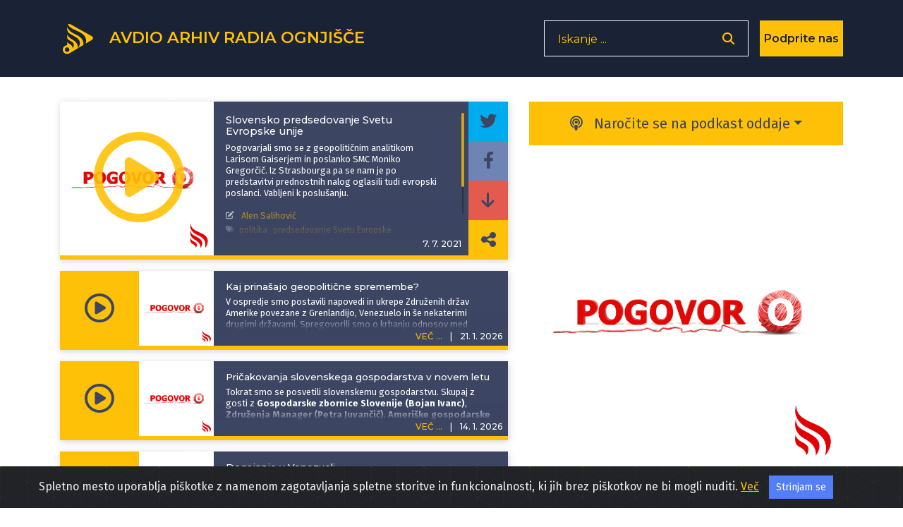

--- FILE ---
content_type: text/html; charset=UTF-8
request_url: https://avdio.ognjisce.si/oddaja/po_2021_07_07_net
body_size: 18547
content:
<!DOCTYPE html>
<html lang="sl">

<head>

    <meta charset="utf-8">
    <meta name="viewport" content="width=device-width, initial-scale=1, shrink-to-fit=no">

    
    <!-- Start Of - TITLE tag - se prilagodi glede na index, cikel, oddaja ... -->
    
    <title>Pogovor o</title>
    <!-- End Of - TITLE tag - se prilagodi glede na index, cikel, oddaja ... -->


    <!-- Start Of - Meta tag z discription -->
    <meta name="description" content="Pogovarjali smo se z geopolitičnim analitikom Larisom Gaiserjem in poslanko SMC Moniko Gregorčič. Iz Strasbourga pa se nam je po predstavitvi prednostnih nalog oglasili tudi evropski poslanci. Vabljeni k poslušanju.&nbsp;"><!-- RSS podatki cikla za Google -->

<link type="application/rss+xml" rel="alternate" title="" href="https://avdio.ognjisce.si/pogovor_o/rss.xml"/>

<!-- konec - RSS podatki cikla za Google -->
    <meta name="author" content="Radio Ognjišče">
    <!-- End Of - Meta tag z discription -->

    
	<!-- Začetek podatkov za FB -->
	<meta property="og:title" content="Slovensko predsedovanje Svetu Evropske unije" /> 
	<meta property="og:type" content="article" />
	<meta property="og:url" content="https://avdio.ognjisce.si/share/po_2021_07_07_net" />
	<meta property="og:description" content="Pogovarjali smo se z geopolitičnim analitikom Larisom Gaiserjem in poslanko SMC Moniko Gregorčič. Iz Strasbourga pa se nam je po predstavitvi prednostnih nalog oglasili tudi evropski poslanci. Vabljeni k poslušanju.&amp;nbsp;" />    
	<meta property="og:image" content="https://avdio.ognjisce.si/posnetki/pogovor_o/image_fb.jpg" />
	<meta property="og:site_name" content="Avdio arhiv Radia Ognjišče" />
	<meta property="fb:app_id" content="494091013962419" />
	<!--konec podatkov za FB -->	
	
    <link rel="shortcut icon" type="image/x-icon" href="https://avdio.ognjisce.si/favicon.ico" />

    <!-- Bootstrap core CSS -->
    <link href="/css/bootstrap.min.css" rel="stylesheet">

    <!--- Font Awesome --->
    <link href="/lib/fontawesome/css/fontawesome.min.css" rel="stylesheet">
    <link href="/lib/fontawesome/css/all.min.css" rel="stylesheet">
    <link href="/lib/fontawesome/css/brands.min.css" rel="stylesheet">
    <link href="/lib/fontawesome/css/solid.min.css" rel="stylesheet">

    <link rel="preconnect" href="https://fonts.googleapis.com" crossorigin>
    <link rel="preconnect" href="https://fonts.gstatic.com" crossorigin>

    <link rel="preload" as="style" href="https://fonts.googleapis.com/css?family=Montserrat:100,200,300,400,500,600,700&display=swap">
    <link rel="stylesheet" href="https://fonts.googleapis.com/css?family=Montserrat:100,200,300,400,500,600,700&display=swap">

    <link rel="preload" as="style" href="https://fonts.googleapis.com/css?family=Lato:100,200,300,400,600,400italic,700italic&display=swap">
    <link rel="stylesheet" href="https://fonts.googleapis.com/css?family=Lato:100,200,300,400,600,400italic,700italic&display=swap">
    <link rel="preload" as="style" href="https://fonts.googleapis.com/css2?family=Fira+Sans:ital,wght@0,100;0,200;0,300;0,400;0,500;0,600;0,700;0,800;0,900;1,100;1,200;1,300;1,400;1,500;1,600;1,700;1,800;1,900&display=swap">
    <link rel="stylesheet" href="https://fonts.googleapis.com/css2?family=Fira+Sans:ital,wght@0,100;0,200;0,300;0,400;0,500;0,600;0,700;0,800;0,900;1,100;1,200;1,300;1,400;1,500;1,600;1,700;1,800;1,900&display=swap">

    <!-- Plugin CSS -->
    <link rel="preconnect" href="https://cdnjs.cloudflare.com" crossorigin>
    <link href="https://cdnjs.cloudflare.com/ajax/libs/magnific-popup.js/1.1.0/magnific-popup.css" rel="stylesheet" type="text/css">

    <!-- cookiealert.css -->
    <link rel="stylesheet" href="/css/cookiealert.css">

    <!-- MEDIAELEMENT.js player -->
    <link type="text/css" href="/lib/element-media-player/mediaelementplayer.css" rel="stylesheet">

    <!-- SCROLL BAR PLUGIN - MALIHU SCROLLER -->
    <link rel="stylesheet" href="/lib/malihu-custom-scrollbar-plugin-3.1.5/jquery.mCustomScrollbar.css" />

    
    <!-- Custom styles -->
    <link href="/css/custom-min.css?v=1769102096" rel="stylesheet">

    <!-- Google Analytics 4 -->
    <!-- Google tag (gtag.js) -->
    <script async src="https://www.googletagmanager.com/gtag/js?id=G-K9QMFHX2YS"></script>
    <script>
        window.dataLayer = window.dataLayer || [];

        function gtag() {
            dataLayer.push(arguments);
        }
        gtag('js', new Date());

        gtag('config', 'G-K9QMFHX2YS');
    </script>
    <!-- End Google Analytics 4 -->

    
</head>
<body onload="" id="page-top">

    <input id="lazy-page-number" type="hidden" value="1" />
<input id="cikel-data" type="hidden" value="pogovor_o,https://avdio.ognjisce.si/posnetki/pogovor_o/image_web.jpg,po_2021_07_07_net,1" />
<!-- Navigation -->
<nav class="navbar navbar-expand-lg bg-secondary fixed-top text-uppercase" id="mainNav">

    <!---------- navigacija - responsive - zadeve izginejo in se pojavijo od MD gor oz. dol-->
    <div class="container">

        <!---------- Start Of - NAVBAR BRAND + LOGO -->
        <div class="navbar-brand js-scroll-trigger float-left d-inline">
            <a aria-label="Domov" href="https://avdio.ognjisce.si">
                <svg id="ro-avdio-logo" version="1.1" id="Layer_1" xmlns:cc="http://creativecommons.org/ns#"
                    xmlns:dc="http://purl.org/dc/elements/1.1/" xmlns:rdf="http://www.w3.org/1999/02/22-rdf-syntax-ns#"
                    xmlns="http://www.w3.org/2000/svg" xmlns:xlink="http://www.w3.org/1999/xlink" x="0px" y="0px"
                    viewBox="0 0 500 500" style="fill: #ffc107;" xml:space="preserve">

                    <g>
                        <path class="st0" d="M437.1,215.6L150.8,55.3c-16.2-9-30.6-8.4-39.9,0c24.8,52,89.9,71.8,158.5,105.2
c98.5,47.9,102.6,113.4,87.1,161.6l81.3-48.4C465.3,257.4,465,231.2,437.1,215.6z" />
                        <path class="st0"
                            d="M168.9,262.4c-39-20.4-59.1-45.4-68.8-69.1v49.1c2.6,7.9,8.7,17.4,22.5,28.9c14.5,12,33.2,16.2,55,34.5
c33.7,28.2,0.7,81.1,0.7,81.1c-0.9-11.2-6.4-24.5-14.1-35.4c-11.6-16.5-38.2-29.3-38.2-29.3c-12.5-6-20.8-14.5-26-24.1v29.2
c0,5.6,0,11.6,0,17.9c-0.1,0-0.1,0-0.2,0c0,0-0.1,0-0.1,0c-33.1,0-60,26.8-60,60c0,33.1,26.8,60,60,60c0,0,0.1,0,0.1,0
c13.4,0,25.8-4.5,35.8-11.9c1.5-0.7,3.1-1.5,4.7-2.5c22.2-13.2,62.8-37.4,90.3-53.7l18.1-10.8c2.3-23.7-2.9-45.5-15.6-67
C213.4,285.5,168.9,262.4,168.9,262.4z M100.6,436.8c-0.2,0-0.5,0-0.7,0c0,0-0.1,0-0.1,0c-17.5,0-31.7-14.2-31.7-31.7
s14.2-31.7,31.7-31.7c0,0,0.1,0,0.1,0c0.1,0,0.1,0,0.2,0c17.4,0.2,31.4,14.3,31.4,31.7C131.5,422.3,117.7,436.4,100.6,436.8z" />
                        <path class="st0" d="M263.9,219.3c-44.5-32.2-100.7-42.4-138.6-88.7c-11.6-14.2-19.9-28.2-25.3-42.2v39.1
c7.2,58.8,56.8,60,133.8,113.6c81.4,56.7,23.6,134.7,15.7,144.6l77-45.8C328.2,302.9,318.9,255.7,263.9,219.3z" />
                    </g>
                </svg>
                <span class="d-none d-md-inline">Avdio arhiv
                    Radia
                    Ognjišče</span>
            </a>
        </div>
        <!---------- End Of - NAVBAR BRAND + LOGO -->

        <div class="nav-btn-3 d-inline">

            <!-------------- Iskanje - search - gumb -------------------------------->
            <span class="search-form d-none d-lg-block">
                <form>
                    <input type="text" placeholder="Iskanje ..." name="search" autocomplete="off" tabindex='-1'
                        aria-hidden='true'>
                    <button class="nav-btn-2" type="button" aria-label='Odpri iskalnik'><i
                            class="fa fa-search"></i></button>
                </form>
            </span>

            <span class="search-form manjse d-block d-lg-none p-0 m-0">
                <button id="nav-btn" type="button" aria-disabled="true"><i class="fa fa-search fa-lg"></i></button>
            </span>

            <!-- DONIRAJ-->
            <button class="doniraj-gumb d-block" onclick="window.location.href='../index_doniraj.php'">Podprite
                nas</button>
            <!-- DONIRAJ-->

        </div>
    </div>

    <!-- klican v navigation.php -->

<div class="modal-overlay">
    <div class="modal-item">
        <button type="button" class="closebtn">×</button>
        <p class="modal-obvestilo">Povezava izbrane oddaje je bila skopirana v odložišče!</p>
    </div>
</div>
</nav>
    <!-- podcast Grid Section -->
    <section class="podcast">

        <div class="container">

            <div class="vec-overlay"></div>
            <div class="row justify-content-center">

                <div class="col-md-12 col-12">

                    <div class="row justify-content-center">

                        <div class="col-md-7 col-12 order-2 order-md-1 mb-md-5 mt-md-0 mt-sm-2 mt-0 text-center">

                            <div id="cikel-epizode">
                                <!------------------------------- Izpostavljena / deljena / prva v ciklu -->
                                
                                    <!----------------------- Start Of - prva oz. izpostavljena -->
                                    <div class="podcast-item izpostavljeno-cikel mb-3 d-none d-lg-block">

                                        <button type="button" class="kartica-oddaja-play "
    aria-label="Predvajaj oddajo Pogovor o - Slovensko predsedovanje Svetu Evropske unije"
    data-audio-url="https://avdio.ognjisce.si/posnetki/pogovor_o/2021/po_2021_07_07_net.mp3"
    data-naslov="Slovensko predsedovanje Svetu Evropske unije"
    data-povzetek="&lt;p&gt;Pogovarjali smo se z geopolitičnim analitikom Larisom Gaiserjem in poslanko SMC Moniko Gregorčič. Iz Strasbourga pa se nam je po predstavitvi prednostnih nalog oglasili tudi evropski poslanci. Vabljeni k poslušanju.&amp;nbsp;&lt;/p&gt;"
    data-avtor="Alen Salihović"
    data-tagi="politika, predsedovanje Svetu Evropske unije, Evropska unija"
    data-slika="https://avdio.ognjisce.si/posnetki/pogovor_o/image_web.jpg">
    <i class="far fa-play-circle fa-2x"></i>
</button>
                                        <img class="img-fluid izpostavljeno" src="https://avdio.ognjisce.si/posnetki/pogovor_o/image_web.jpg" alt="">

                                        <div class="nad-opis"></div>
                                        <div class="pod-datum visje"></div>

                                        <div class="oddaja-vsebina">
                                            <div class="tekst kartica-oddaja mCustomScrollbar">
                                                <h5 class="kartica-oddaja naslov">Slovensko predsedovanje Svetu Evropske unije</h5>
                                                <div class="kartica-oddaja"><p>Pogovarjali smo se z geopolitičnim analitikom Larisom Gaiserjem in poslanko SMC Moniko Gregorčič. Iz Strasbourga pa se nam je po predstavitvi prednostnih nalog oglasili tudi evropski poslanci. Vabljeni k poslušanju.&nbsp;</p></div>
                                                <div class="avtorji-tagi">
                                                    <p class="kartica-oddaja avtor mt-3"><i
                                                            class="fas fa-edit fa-sm mr-2"></i>
                                                        <a href="https://avdio.ognjisce.si/searchAvtor/Alen Salihović">Alen Salihović</a>                                                    </p>

                                                    <p class="kartica-oddaja manjse tag mt-1"><i class="fas fa-tags fa-sm mr-2"></i><a href="https://avdio.ognjisce.si/searchTag/politika">politika</a><a href="https://avdio.ognjisce.si/searchTag/predsedovanje Svetu Evropske unije">predsedovanje Svetu Evropske unije</a><a href="https://avdio.ognjisce.si/searchTag/Evropska unija">Evropska unija</a></p>

                                                </div>

                                            </div>
                                        </div>

                                        <div class="share">

                                            <a type="button" aria-label="Deli epizodo na svojem Twitter profilu"
                                                class="icon-twitt " target="_blank"
                                                href="http://twitter.com/intent/tweet?text=Prisluhnite oddaji Radia Ognjišče: https://avdio.ognjisce.si/share/po_2021_07_07_net"><i
                                                    class="fab fa-twitter fa-1x"></i></a>

                                            <a type="button" aria-label="Deli epizodo na svojem Facebook profilu"
                                                class="icon-fa " target="_blank"
                                                href="https://www.facebook.com/sharer/sharer.php?u=https://avdio.ognjisce.si/share/po_2021_07_07_net"><i
                                                    class="fab fa-facebook-f fa-1x"></i></a>

                                            <!--- če ni PODCAST skrij "icon-download" in prikaži "icon-ro" --->
                                            <a type="button" aria-label="Prenesi epizodo"
                                                class="icon-download d-block"
                                                target="_blank"
                                                href="https://avdio.ognjisce.si/posnetki/pogovor_o/2021/po_2021_07_07_net.mp3"
                                                download><i class="fas fa-arrow-down"></i></a>
                                            <a class="no-download icon-ro d-none"
                                                href="https://avdio.ognjisce.si/posnetki/pogovor_o/2021/po_2021_07_07_net.mp3" tabindex="0"><img
                                                    class="img-fluid" src="/image/ro_logo_bel.png"
                                                    alt="logo-RO"></a>
                                            <!-- SHARE link -->
                                            <a type="button" aria-label="Deli povezavo do izbrane epizode"
                                                class="icon-share " target="_blank"
                                                href="https://avdio.ognjisce.si/share/po_2021_07_07_net">
                                                <i class="fas fa-share-alt"></i></a>

                                        </div>

                                        <h5 class="kartica-oddaja izpostavljeno-datum">
                                            <span>7. 7. 2021</span>
                                        </h5>
                                    </div>

                                    <div class="podcast-item izpostavljeno-cikel mobile mb-3 d-block d-lg-none">

                                        <button type="button" class="kartica-oddaja-play "
    aria-label="Predvajaj oddajo Pogovor o - Slovensko predsedovanje Svetu Evropske unije"
    data-audio-url="https://avdio.ognjisce.si/posnetki/pogovor_o/2021/po_2021_07_07_net.mp3"
    data-naslov="Slovensko predsedovanje Svetu Evropske unije"
    data-povzetek="&lt;p&gt;Pogovarjali smo se z geopolitičnim analitikom Larisom Gaiserjem in poslanko SMC Moniko Gregorčič. Iz Strasbourga pa se nam je po predstavitvi prednostnih nalog oglasili tudi evropski poslanci. Vabljeni k poslušanju.&amp;nbsp;&lt;/p&gt;"
    data-avtor="Alen Salihović"
    data-tagi="politika, predsedovanje Svetu Evropske unije, Evropska unija"
    data-slika="https://avdio.ognjisce.si/posnetki/pogovor_o/image_web.jpg">
    <i class="far fa-play-circle fa-2x"></i>
</button>                                        <a type="button" class="icon-share kartica-oddaja-share mobile" target="_blank"
                                            href="https://avdio.ognjisce.si/share/po_2021_07_07_net">
                                            <i class="fas fa-share-alt fa-1x"></i>
                                        </a>
                                        <img class="img-fluid mobile"
                                            src="https://avdio.ognjisce.si/posnetki/pogovor_o/image_web.jpg" alt="">
                                        <div class="pod-datum"></div>
                                        <div class="oddaja-vsebina">
                                            <h5 class="kartica-oddaja manjse naslov">
                                                <span>Slovensko predsedovanje Svetu Evropske unije</span>
                                            </h5>
                                            <div class="kartica-oddaja manjse"><p>Pogovarjali smo se z geopolitičnim analitikom Larisom Gaiserjem in poslanko SMC Moniko Gregorčič. Iz Strasbourga pa se nam je po predstavitvi prednostnih nalog oglasili tudi evropski poslanci. Vabljeni k poslušanju.&nbsp;</p></div>
                                            <p class="kartica-oddaja manjse avtor mt-2"><i
                                                    class="fas fa-edit fa-sm mr-2"></i>
                                                <a href="https://avdio.ognjisce.si/searchAvtor/Alen Salihović">Alen Salihović</a>                                            </p>
                                        </div>
                                        <h5 class="kartica-oddaja manjse datum float-right"><span class="vec">VEČ
                                                ...</span><span
                                                class="divider">|</span><span>7. 7. 2021</span>
                                        </h5>

                                        <!---- VEČ - zavihek, ki odpre ves opis epizode ---->
                                        <div class="vec-vsebina mobile">
                                            <div class="dropdown-triangle"></div>
                                            <div class="nad-opis"></div>
                                            <div class="pod-datum visje"></div>
                                            <div class="tekst kartica-oddaja manjse">
                                                <h5 class="kartica-oddaja manjse naslov">
                                                    Slovensko predsedovanje Svetu Evropske unije                                                </h5>
                                                <div class="kartica-oddaja manjse"><p>Pogovarjali smo se z geopolitičnim analitikom Larisom Gaiserjem in poslanko SMC Moniko Gregorčič. Iz Strasbourga pa se nam je po predstavitvi prednostnih nalog oglasili tudi evropski poslanci. Vabljeni k poslušanju.&nbsp;</p></div>
                                                <p class="kartica-oddaja manjse avtor mt-2"><i
                                                        class="fas fa-edit fa-sm mr-2"></i>
                                                    <a href="https://avdio.ognjisce.si/search/Alen Salihović">Alen Salihović</a></p>
                                            </div>
                                            <p class="kartica-oddaja manjse tag mt-1"><i class="fas fa-tags fa-sm mr-2"></i><a href="https://avdio.ognjisce.si/searchTag/politika">politika</a><a href="https://avdio.ognjisce.si/searchTag/predsedovanje Svetu Evropske unije">predsedovanje Svetu Evropske unije</a><a href="https://avdio.ognjisce.si/searchTag/Evropska unija">Evropska unija</a></p>                                        </div>

                                        <!---- VEČ - zavihek, ki odpre ves opis epizode ---->
                                        <div class="share-dropdown">
                                            <div class="dropdown-triangle"></div>

                                            <div class="">
                                                <a type="button" aria-label="Deli epizodo na svojem Twitter profilu"
                                                    class="icon-twitt " target="_blank"
                                                    href="http://twitter.com/intent/tweet?text=Prisluhnite oddaji Radia Ognjišče: https://avdio.ognjisce.si/share/po_2021_07_07_net"><i
                                                        class="fab fa-twitter fa-1x"></i></a>
                                                <a type="button" aria-label="Deli epizodo na svojem Facebook profilu"
                                                    class="icon-fa " target="_blank"
                                                    href="https://www.facebook.com/sharer/sharer.php?u=https://avdio.ognjisce.si/share/po_2021_07_07_net"><i
                                                        class="fab fa-facebook-f fa-1x"></i></a>

                                                <!--- če ni PODCAST skrij "icon-download" in prikaži "icon-ro" --->
                                            <a type="button" aria-label="Prenesi epizodo"
                                                class="icon-download d-block"
                                                target="_blank"
                                                href="https://avdio.ognjisce.si/posnetki/pogovor_o/2021/po_2021_07_07_net.mp3"
                                                download><i class="fas fa-arrow-down"></i></a>
                                            <a class="no-download icon-ro d-none"
                                                href="https://avdio.ognjisce.si/posnetki/pogovor_o/2021/po_2021_07_07_net.mp3" tabindex="0"><img
                                                    class="img-fluid" src="/image/ro_logo_bel.png"
                                                    alt="logo-RO"></a>

                                                <!-- SHARE link -->
                                                <a type="button" aria-label="Deli povezavo do izbrane epizode"
                                                    class="icon-share " target="_blank"
                                                    href="https://avdio.ognjisce.si/share/po_2021_07_07_net">
                                                    <i class="fas fa-share-alt"></i></a>
                                            </div>
                                        </div>
                                    </div>
                                                                <!---------------- End Of - prva oz. izpostavljena ----------------------->

                                <!---------------- Start of -  vse epizode od najnovejše proti starejši -->
                                <div id="page 1" class="lazy-loaded">

                                    <div class="podcast-item  desktop mb-3 d-none d-lg-block">
    <a class="podcast-item-caption d-flex position-absolute h-100 w-100"
        href="/oddaja/po_2026_01_21">
        <div class="podcast-item-caption-content my-auto w-100 text-center text-white">
            <p class="naslov-hover-manjse">Pogovor o</p>
        </div>
    </a>

    <button type="button" class="kartica-oddaja-play "
    aria-label="Predvajaj oddajo Pogovor o - Kaj prinašajo geopolitične spremembe?"
    data-audio-url="https://avdio.ognjisce.si/posnetki/pogovor_o/2026/po_2026_01_21.mp3"
    data-naslov="Kaj prinašajo geopolitične spremembe?"
    data-povzetek="&lt;p&gt;V ospredje smo postavili napovedi in ukrepe Združenih držav Amerike povezane z Grenlandijo, Venezuelo in še nekaterimi drugimi državami. Spregovorili smo o krhanju odnosov med Washingtonom in članicami Evropske unije ter vplivu omenjenega na delovanje NATA. Omenjenega smo se dotaknili tudi v luči interesov Rusije in Kitajske. Gosta sta bila &lt;strong&gt;dr. Jelena Juvan &lt;/strong&gt;s&lt;strong&gt; &lt;/strong&gt;Fakultete za družbene vede in &lt;strong&gt;dr. Bogomil Ferfila&lt;/strong&gt; s Fakultete za uporabne družbene študije.&amp;nbsp;&lt;/p&gt;"
    data-avtor="Andrej Šinko"
    data-tagi="politika, življenje"
    data-slika="https://avdio.ognjisce.si/posnetki/pogovor_o/image_web.jpg">
    <i class="far fa-play-circle fa-2x"></i>
</button>

    <h5 class="kartica-oddaja manjse datum float-right">
        <span class="vec" href="#" name="">VEČ ...</span>
        <span class="divider">|</span>
        <span>
            <time datetime="2026-01-21T16:46:59">
                21. 1. 2026            </time>
        </span>
    </h5>
    <div class="pod-datum"></div>
    <img class="img-fluid " src="https://avdio.ognjisce.si/posnetki/pogovor_o/image_web.jpg" alt="">
    <div class="oddaja-vsebina">
        <h5 class="kartica-oddaja manjse naslov">
            <span>Kaj prinašajo geopolitične spremembe?</span>
        </h5>
        <p class="kartica-oddaja manjse"><p>V ospredje smo postavili napovedi in ukrepe Združenih držav Amerike povezane z Grenlandijo, Venezuelo in še nekaterimi drugimi državami. Spregovorili smo o krhanju odnosov med Washingtonom in članicami Evropske unije ter vplivu omenjenega na delovanje NATA. Omenjenega smo se dotaknili tudi v luči interesov Rusije in Kitajske. Gosta sta bila <strong>dr. Jelena Juvan </strong>s<strong> </strong>Fakultete za družbene vede in <strong>dr. Bogomil Ferfila</strong> s Fakultete za uporabne družbene študije.&nbsp;</p></p>
    </div>
    <!---- VEČ - zavihek, ki odpre ves opis epizode ---->
    <div class="vec-vsebina">
        <div class="dropdown-triangle"></div>
        <div class="nad-opis"></div>
        <div class="pod-datum visje"></div>
        <div class="tekst mCustomScrollbar">
            <h5 class="kartica-oddaja manjse naslov">Kaj prinašajo geopolitične spremembe?            </h5>
            <p class="kartica-oddaja manjse"><p>V ospredje smo postavili napovedi in ukrepe Združenih držav Amerike povezane z Grenlandijo, Venezuelo in še nekaterimi drugimi državami. Spregovorili smo o krhanju odnosov med Washingtonom in članicami Evropske unije ter vplivu omenjenega na delovanje NATA. Omenjenega smo se dotaknili tudi v luči interesov Rusije in Kitajske. Gosta sta bila <strong>dr. Jelena Juvan </strong>s<strong> </strong>Fakultete za družbene vede in <strong>dr. Bogomil Ferfila</strong> s Fakultete za uporabne družbene študije.&nbsp;</p></p>
            <!-- avtor -->
            <div class="kartica-oddaja manjse avtor mt-3"><i class="fas fa-edit fa-sm mr-2"></i>
                <a href="https://avdio.ognjisce.si/searchAvtor/Andrej Šinko">Andrej Šinko</a>            </div>
        </div>
        <p class="kartica-oddaja manjse tag mt-1"><i class="fas fa-tags fa-sm mr-2"></i><a href="https://avdio.ognjisce.si/searchTag/politika">politika</a><a href="https://avdio.ognjisce.si/searchTag/življenje">življenje</a></p>
        <div class="share">
            <a class="icon-twitt izpostavljeno-cikel " target="_blank"
                href="https://twitter.com/intent/tweet?text=Prisluhnite oddaji Radia Ognjišče: https://avdio.ognjisce.si/share/po_2026_01_21"><i
                    class="fab fa-twitter fa-1x"></i></a>
            <a class="icon-fa izpostavljeno-cikel " target="_blank" type="button"
                href="https://www.facebook.com/sharer/sharer.php?u=https://avdio.ognjisce.si/share/po_2026_01_21"><i
                    class="fab fa-facebook-f fa-1x"></i></a>

            <!--- če ni PODCAST skrij "icon-download" in prikaži "icon-ro" --->
            <a type="button" aria-label="Prenesi epizodo"
                class="icon-download d-block"
                target="_blank"
                href="https://avdio.ognjisce.si/posnetki/pogovor_o/2026/po_2026_01_21.mp3"
                download><i class="fas fa-arrow-down"></i></a>
            <a class="no-download icon-ro d-none"
                href="https://avdio.ognjisce.si/posnetki/pogovor_o/2026/po_2026_01_21.mp3" tabindex="0"><img
                    class="img-fluid" src="/image/ro_logo_bel.png"
                    alt="logo-RO"></a>

            <!-- SHARE link -->
            <a class="icon-share izpostavljeno-cikel " target="_blank"
                href="https://avdio.ognjisce.si/share/po_2026_01_21">
                <i class="fas fa-share-alt"></i>
            </a>
        </div>

    </div>

</div><div class="podcast-item  mb-3 d-block d-lg-none">
    <a class="podcast-item-caption d-flex position-absolute h-100 w-100"
        href="https://avdio.ognjisce.si/oddaja/po_2026_01_21">
        <div class="podcast-item-caption-content my-auto w-100 text-center text-white">
            <p class="naslov-hover-manjse">Pogovor o</p>
        </div>
    </a>

    <button type="button" class="kartica-oddaja-play "
    aria-label="Predvajaj oddajo Pogovor o - Kaj prinašajo geopolitične spremembe?"
    data-audio-url="https://avdio.ognjisce.si/posnetki/pogovor_o/2026/po_2026_01_21.mp3"
    data-naslov="Kaj prinašajo geopolitične spremembe?"
    data-povzetek="&lt;p&gt;V ospredje smo postavili napovedi in ukrepe Združenih držav Amerike povezane z Grenlandijo, Venezuelo in še nekaterimi drugimi državami. Spregovorili smo o krhanju odnosov med Washingtonom in članicami Evropske unije ter vplivu omenjenega na delovanje NATA. Omenjenega smo se dotaknili tudi v luči interesov Rusije in Kitajske. Gosta sta bila &lt;strong&gt;dr. Jelena Juvan &lt;/strong&gt;s&lt;strong&gt; &lt;/strong&gt;Fakultete za družbene vede in &lt;strong&gt;dr. Bogomil Ferfila&lt;/strong&gt; s Fakultete za uporabne družbene študije.&amp;nbsp;&lt;/p&gt;"
    data-avtor="Andrej Šinko"
    data-tagi="politika, življenje"
    data-slika="https://avdio.ognjisce.si/posnetki/pogovor_o/image_web.jpg">
    <i class="far fa-play-circle fa-2x"></i>
</button>
    <img class="img-fluid" src="https://avdio.ognjisce.si/posnetki/pogovor_o/image_web.jpg" alt="">
    <div class="pod-datum"></div>
    <div class="oddaja-vsebina">
        <h5 class="kartica-oddaja manjse naslov">
            <span>Kaj prinašajo geopolitične spremembe?</span>
        </h5>
        <div class="kartica-oddaja manjse"><p>V ospredje smo postavili napovedi in ukrepe Združenih držav Amerike povezane z Grenlandijo, Venezuelo in še nekaterimi drugimi državami. Spregovorili smo o krhanju odnosov med Washingtonom in članicami Evropske unije ter vplivu omenjenega na delovanje NATA. Omenjenega smo se dotaknili tudi v luči interesov Rusije in Kitajske. Gosta sta bila <strong>dr. Jelena Juvan </strong>s<strong> </strong>Fakultete za družbene vede in <strong>dr. Bogomil Ferfila</strong> s Fakultete za uporabne družbene študije.&nbsp;</p></div>
    </div>
    <h5 class="kartica-oddaja manjse datum float-right"><span class="vec" href="">VEČ
            ...</span><span class="divider">|</span><span>21. 1. 2026</span>
    </h5>

    <!---- VEČ - zavihek, ki odpre ves opis epizode ---->
    <div class="vec-vsebina">
        <div class="dropdown-triangle"></div>
        <div class="nad-opis"></div>
        <div class="pod-datum visje"></div>
        <div class="tekst mCustomScrollbar">

            <h5 class="kartica-oddaja manjse naslov">Kaj prinašajo geopolitične spremembe? </h5>
            <div class="kartica-oddaja manjse"><p>V ospredje smo postavili napovedi in ukrepe Združenih držav Amerike povezane z Grenlandijo, Venezuelo in še nekaterimi drugimi državami. Spregovorili smo o krhanju odnosov med Washingtonom in članicami Evropske unije ter vplivu omenjenega na delovanje NATA. Omenjenega smo se dotaknili tudi v luči interesov Rusije in Kitajske. Gosta sta bila <strong>dr. Jelena Juvan </strong>s<strong> </strong>Fakultete za družbene vede in <strong>dr. Bogomil Ferfila</strong> s Fakultete za uporabne družbene študije.&nbsp;</p></div>
            <!-- avtor -->
            <p class="kartica-oddaja avtor mt-1"><i class="fas fa-edit fa-sm mr-2"></i>
                <a href="https://avdio.ognjisce.si/searchAvtor/Andrej Šinko">Andrej Šinko</a>            </p>
        </div>

        <p class="kartica-oddaja manjse tag mt-1"><i class="fas fa-tags fa-sm mr-2"></i><a href="https://avdio.ognjisce.si/searchTag/politika">politika</a><a href="https://avdio.ognjisce.si/searchTag/življenje">življenje</a></p>
        <div class="pod-datum"></div>

        <div class="share">
            <a class="icon-twitt izpostavljeno-cikel " target="_blank"
                href="http://twitter.com/intent/tweet?text=Prisluhnite oddaji Radia Ognjišče:  https://avdio.ognjisce.si/share/po_2026_01_21"><i
                    class="fab fa-twitter fa-1x"></i></a>
            <a class="icon-fa izpostavljeno-cikel " target="_blank" type="button"
                href="https://www.facebook.com/sharer/sharer.php?u=https://avdio.ognjisce.si/share/po_2026_01_21"><i
                    class="fab fa-facebook-f fa-1x"></i></a>

            <!--- če ni PODCAST skrij "icon-download" in prikaži "icon-ro" --->
            <a type="button" aria-label="Prenesi epizodo"
                class="icon-download d-block"
                target="_blank"
                href="https://avdio.ognjisce.si/posnetki/pogovor_o/2026/po_2026_01_21.mp3"
                download><i class="fas fa-arrow-down"></i></a>
            <a class="no-download icon-ro d-none"
                href="https://avdio.ognjisce.si/posnetki/pogovor_o/2026/po_2026_01_21.mp3" tabindex="0"><img
                    class="img-fluid" src="/image/ro_logo_bel.png"
                    alt="logo-RO"></a>
            <!-- SHARE link -->
            <a class="icon-share izpostavljeno-cikel " target="_blank"
                href="https://avdio.ognjisce.si/share/po_2026_01_21">
                <i class="fas fa-share-alt"></i></a>
        </div>
    </div>
</div><div class="podcast-item  desktop mb-3 d-none d-lg-block">
    <a class="podcast-item-caption d-flex position-absolute h-100 w-100"
        href="/oddaja/po_2026_01_14">
        <div class="podcast-item-caption-content my-auto w-100 text-center text-white">
            <p class="naslov-hover-manjse">Pogovor o</p>
        </div>
    </a>

    <button type="button" class="kartica-oddaja-play "
    aria-label="Predvajaj oddajo Pogovor o - Pričakovanja slovenskega gospodarstva v novem letu"
    data-audio-url="https://avdio.ognjisce.si/posnetki/pogovor_o/2026/po_2026_01_14.mp3"
    data-naslov="Pričakovanja slovenskega gospodarstva v novem letu"
    data-povzetek="&lt;p&gt;Tokrat smo se posvetili slovenskemu gospodarstvu. Skupaj z gosti z &lt;strong&gt;Gospodarske zbornice Slovenije (Bojan Ivanc)&lt;/strong&gt;, &lt;strong&gt;Združenja Manager (Petra Juvančič)&lt;/strong&gt;, &lt;strong&gt;Ameriške gospodarske zbornice v Sloveniji (Ajša Vodnik) &lt;/strong&gt;in &lt;strong&gt;Ministrstva za gospodarstvo (Matevž Frangež) &lt;/strong&gt;smo spregovorili o trenutnih največjih izzivih, o posledicah ukrepov, ki jih je bilo deležno gospodarstvo v zadnjem letu in o pričakovanjih za novo leto.&lt;/p&gt;"
    data-avtor="Radio Ognjišče"
    data-tagi="politika, življenje"
    data-slika="https://avdio.ognjisce.si/posnetki/pogovor_o/image_web.jpg">
    <i class="far fa-play-circle fa-2x"></i>
</button>

    <h5 class="kartica-oddaja manjse datum float-right">
        <span class="vec" href="#" name="">VEČ ...</span>
        <span class="divider">|</span>
        <span>
            <time datetime="2026-01-14T20:45:28">
                14. 1. 2026            </time>
        </span>
    </h5>
    <div class="pod-datum"></div>
    <img class="img-fluid " src="https://avdio.ognjisce.si/posnetki/pogovor_o/image_web.jpg" alt="">
    <div class="oddaja-vsebina">
        <h5 class="kartica-oddaja manjse naslov">
            <span>Pričakovanja slovenskega gospodarstva v novem letu</span>
        </h5>
        <p class="kartica-oddaja manjse"><p>Tokrat smo se posvetili slovenskemu gospodarstvu. Skupaj z gosti z <strong>Gospodarske zbornice Slovenije (Bojan Ivanc)</strong>, <strong>Združenja Manager (Petra Juvančič)</strong>, <strong>Ameriške gospodarske zbornice v Sloveniji (Ajša Vodnik) </strong>in <strong>Ministrstva za gospodarstvo (Matevž Frangež) </strong>smo spregovorili o trenutnih največjih izzivih, o posledicah ukrepov, ki jih je bilo deležno gospodarstvo v zadnjem letu in o pričakovanjih za novo leto.</p></p>
    </div>
    <!---- VEČ - zavihek, ki odpre ves opis epizode ---->
    <div class="vec-vsebina">
        <div class="dropdown-triangle"></div>
        <div class="nad-opis"></div>
        <div class="pod-datum visje"></div>
        <div class="tekst mCustomScrollbar">
            <h5 class="kartica-oddaja manjse naslov">Pričakovanja slovenskega gospodarstva v novem letu            </h5>
            <p class="kartica-oddaja manjse"><p>Tokrat smo se posvetili slovenskemu gospodarstvu. Skupaj z gosti z <strong>Gospodarske zbornice Slovenije (Bojan Ivanc)</strong>, <strong>Združenja Manager (Petra Juvančič)</strong>, <strong>Ameriške gospodarske zbornice v Sloveniji (Ajša Vodnik) </strong>in <strong>Ministrstva za gospodarstvo (Matevž Frangež) </strong>smo spregovorili o trenutnih največjih izzivih, o posledicah ukrepov, ki jih je bilo deležno gospodarstvo v zadnjem letu in o pričakovanjih za novo leto.</p></p>
            <!-- avtor -->
            <div class="kartica-oddaja manjse avtor mt-3"><i class="fas fa-edit fa-sm mr-2"></i>
                <a href="https://avdio.ognjisce.si/searchAvtor/Radio Ognjišče">Radio Ognjišče</a>            </div>
        </div>
        <p class="kartica-oddaja manjse tag mt-1"><i class="fas fa-tags fa-sm mr-2"></i><a href="https://avdio.ognjisce.si/searchTag/politika">politika</a><a href="https://avdio.ognjisce.si/searchTag/življenje">življenje</a></p>
        <div class="share">
            <a class="icon-twitt izpostavljeno-cikel " target="_blank"
                href="https://twitter.com/intent/tweet?text=Prisluhnite oddaji Radia Ognjišče: https://avdio.ognjisce.si/share/po_2026_01_14"><i
                    class="fab fa-twitter fa-1x"></i></a>
            <a class="icon-fa izpostavljeno-cikel " target="_blank" type="button"
                href="https://www.facebook.com/sharer/sharer.php?u=https://avdio.ognjisce.si/share/po_2026_01_14"><i
                    class="fab fa-facebook-f fa-1x"></i></a>

            <!--- če ni PODCAST skrij "icon-download" in prikaži "icon-ro" --->
            <a type="button" aria-label="Prenesi epizodo"
                class="icon-download d-block"
                target="_blank"
                href="https://avdio.ognjisce.si/posnetki/pogovor_o/2026/po_2026_01_14.mp3"
                download><i class="fas fa-arrow-down"></i></a>
            <a class="no-download icon-ro d-none"
                href="https://avdio.ognjisce.si/posnetki/pogovor_o/2026/po_2026_01_14.mp3" tabindex="0"><img
                    class="img-fluid" src="/image/ro_logo_bel.png"
                    alt="logo-RO"></a>

            <!-- SHARE link -->
            <a class="icon-share izpostavljeno-cikel " target="_blank"
                href="https://avdio.ognjisce.si/share/po_2026_01_14">
                <i class="fas fa-share-alt"></i>
            </a>
        </div>

    </div>

</div><div class="podcast-item  mb-3 d-block d-lg-none">
    <a class="podcast-item-caption d-flex position-absolute h-100 w-100"
        href="https://avdio.ognjisce.si/oddaja/po_2026_01_14">
        <div class="podcast-item-caption-content my-auto w-100 text-center text-white">
            <p class="naslov-hover-manjse">Pogovor o</p>
        </div>
    </a>

    <button type="button" class="kartica-oddaja-play "
    aria-label="Predvajaj oddajo Pogovor o - Pričakovanja slovenskega gospodarstva v novem letu"
    data-audio-url="https://avdio.ognjisce.si/posnetki/pogovor_o/2026/po_2026_01_14.mp3"
    data-naslov="Pričakovanja slovenskega gospodarstva v novem letu"
    data-povzetek="&lt;p&gt;Tokrat smo se posvetili slovenskemu gospodarstvu. Skupaj z gosti z &lt;strong&gt;Gospodarske zbornice Slovenije (Bojan Ivanc)&lt;/strong&gt;, &lt;strong&gt;Združenja Manager (Petra Juvančič)&lt;/strong&gt;, &lt;strong&gt;Ameriške gospodarske zbornice v Sloveniji (Ajša Vodnik) &lt;/strong&gt;in &lt;strong&gt;Ministrstva za gospodarstvo (Matevž Frangež) &lt;/strong&gt;smo spregovorili o trenutnih največjih izzivih, o posledicah ukrepov, ki jih je bilo deležno gospodarstvo v zadnjem letu in o pričakovanjih za novo leto.&lt;/p&gt;"
    data-avtor="Radio Ognjišče"
    data-tagi="politika, življenje"
    data-slika="https://avdio.ognjisce.si/posnetki/pogovor_o/image_web.jpg">
    <i class="far fa-play-circle fa-2x"></i>
</button>
    <img class="img-fluid" src="https://avdio.ognjisce.si/posnetki/pogovor_o/image_web.jpg" alt="">
    <div class="pod-datum"></div>
    <div class="oddaja-vsebina">
        <h5 class="kartica-oddaja manjse naslov">
            <span>Pričakovanja slovenskega gospodarstva v novem letu</span>
        </h5>
        <div class="kartica-oddaja manjse"><p>Tokrat smo se posvetili slovenskemu gospodarstvu. Skupaj z gosti z <strong>Gospodarske zbornice Slovenije (Bojan Ivanc)</strong>, <strong>Združenja Manager (Petra Juvančič)</strong>, <strong>Ameriške gospodarske zbornice v Sloveniji (Ajša Vodnik) </strong>in <strong>Ministrstva za gospodarstvo (Matevž Frangež) </strong>smo spregovorili o trenutnih največjih izzivih, o posledicah ukrepov, ki jih je bilo deležno gospodarstvo v zadnjem letu in o pričakovanjih za novo leto.</p></div>
    </div>
    <h5 class="kartica-oddaja manjse datum float-right"><span class="vec" href="">VEČ
            ...</span><span class="divider">|</span><span>14. 1. 2026</span>
    </h5>

    <!---- VEČ - zavihek, ki odpre ves opis epizode ---->
    <div class="vec-vsebina">
        <div class="dropdown-triangle"></div>
        <div class="nad-opis"></div>
        <div class="pod-datum visje"></div>
        <div class="tekst mCustomScrollbar">

            <h5 class="kartica-oddaja manjse naslov">Pričakovanja slovenskega gospodarstva v novem letu </h5>
            <div class="kartica-oddaja manjse"><p>Tokrat smo se posvetili slovenskemu gospodarstvu. Skupaj z gosti z <strong>Gospodarske zbornice Slovenije (Bojan Ivanc)</strong>, <strong>Združenja Manager (Petra Juvančič)</strong>, <strong>Ameriške gospodarske zbornice v Sloveniji (Ajša Vodnik) </strong>in <strong>Ministrstva za gospodarstvo (Matevž Frangež) </strong>smo spregovorili o trenutnih največjih izzivih, o posledicah ukrepov, ki jih je bilo deležno gospodarstvo v zadnjem letu in o pričakovanjih za novo leto.</p></div>
            <!-- avtor -->
            <p class="kartica-oddaja avtor mt-1"><i class="fas fa-edit fa-sm mr-2"></i>
                <a href="https://avdio.ognjisce.si/searchAvtor/Radio Ognjišče">Radio Ognjišče</a>            </p>
        </div>

        <p class="kartica-oddaja manjse tag mt-1"><i class="fas fa-tags fa-sm mr-2"></i><a href="https://avdio.ognjisce.si/searchTag/politika">politika</a><a href="https://avdio.ognjisce.si/searchTag/življenje">življenje</a></p>
        <div class="pod-datum"></div>

        <div class="share">
            <a class="icon-twitt izpostavljeno-cikel " target="_blank"
                href="http://twitter.com/intent/tweet?text=Prisluhnite oddaji Radia Ognjišče:  https://avdio.ognjisce.si/share/po_2026_01_14"><i
                    class="fab fa-twitter fa-1x"></i></a>
            <a class="icon-fa izpostavljeno-cikel " target="_blank" type="button"
                href="https://www.facebook.com/sharer/sharer.php?u=https://avdio.ognjisce.si/share/po_2026_01_14"><i
                    class="fab fa-facebook-f fa-1x"></i></a>

            <!--- če ni PODCAST skrij "icon-download" in prikaži "icon-ro" --->
            <a type="button" aria-label="Prenesi epizodo"
                class="icon-download d-block"
                target="_blank"
                href="https://avdio.ognjisce.si/posnetki/pogovor_o/2026/po_2026_01_14.mp3"
                download><i class="fas fa-arrow-down"></i></a>
            <a class="no-download icon-ro d-none"
                href="https://avdio.ognjisce.si/posnetki/pogovor_o/2026/po_2026_01_14.mp3" tabindex="0"><img
                    class="img-fluid" src="/image/ro_logo_bel.png"
                    alt="logo-RO"></a>
            <!-- SHARE link -->
            <a class="icon-share izpostavljeno-cikel " target="_blank"
                href="https://avdio.ognjisce.si/share/po_2026_01_14">
                <i class="fas fa-share-alt"></i></a>
        </div>
    </div>
</div><div class="podcast-item  desktop mb-3 d-none d-lg-block">
    <a class="podcast-item-caption d-flex position-absolute h-100 w-100"
        href="/oddaja/po_2026_01_07">
        <div class="podcast-item-caption-content my-auto w-100 text-center text-white">
            <p class="naslov-hover-manjse">Pogovor o</p>
        </div>
    </a>

    <button type="button" class="kartica-oddaja-play "
    aria-label="Predvajaj oddajo Pogovor o - Dogajanje v Venezueli"
    data-audio-url="https://avdio.ognjisce.si/posnetki/pogovor_o/2026/po_2026_01_07.mp3"
    data-naslov="Dogajanje v Venezueli"
    data-povzetek="&lt;p&gt;V oddaji smo osvetlili več vidikov dogajanja v Venezueli, kjer so posredovale ZDA in odpeljale predsednika Nicolasa Madura s soprogo. Obtožnica jima očita več kaznivih dejanj, povezanih z mamili, orožjem in terorizmom. Maduro se je izrekel za nedolžnega in spomnil, da je predsednik svoje države. Medtem je začasno na njegov položaj prisegla podpredsednica države.&amp;nbsp;&lt;/p&gt;"
    data-avtor="Radio Ognjišče"
    data-tagi="politika, življenje"
    data-slika="https://avdio.ognjisce.si/posnetki/pogovor_o/image_web.jpg">
    <i class="far fa-play-circle fa-2x"></i>
</button>

    <h5 class="kartica-oddaja manjse datum float-right">
        <span class="vec" href="#" name="">VEČ ...</span>
        <span class="divider">|</span>
        <span>
            <time datetime="2026-01-07T16:42:44">
                7. 1. 2026            </time>
        </span>
    </h5>
    <div class="pod-datum"></div>
    <img class="img-fluid " src="https://avdio.ognjisce.si/posnetki/pogovor_o/image_web.jpg" alt="">
    <div class="oddaja-vsebina">
        <h5 class="kartica-oddaja manjse naslov">
            <span>Dogajanje v Venezueli</span>
        </h5>
        <p class="kartica-oddaja manjse"><p>V oddaji smo osvetlili več vidikov dogajanja v Venezueli, kjer so posredovale ZDA in odpeljale predsednika Nicolasa Madura s soprogo. Obtožnica jima očita več kaznivih dejanj, povezanih z mamili, orožjem in terorizmom. Maduro se je izrekel za nedolžnega in spomnil, da je predsednik svoje države. Medtem je začasno na njegov položaj prisegla podpredsednica države.&nbsp;</p></p>
    </div>
    <!---- VEČ - zavihek, ki odpre ves opis epizode ---->
    <div class="vec-vsebina">
        <div class="dropdown-triangle"></div>
        <div class="nad-opis"></div>
        <div class="pod-datum visje"></div>
        <div class="tekst mCustomScrollbar">
            <h5 class="kartica-oddaja manjse naslov">Dogajanje v Venezueli            </h5>
            <p class="kartica-oddaja manjse"><p>V oddaji smo osvetlili več vidikov dogajanja v Venezueli, kjer so posredovale ZDA in odpeljale predsednika Nicolasa Madura s soprogo. Obtožnica jima očita več kaznivih dejanj, povezanih z mamili, orožjem in terorizmom. Maduro se je izrekel za nedolžnega in spomnil, da je predsednik svoje države. Medtem je začasno na njegov položaj prisegla podpredsednica države.&nbsp;</p></p>
            <!-- avtor -->
            <div class="kartica-oddaja manjse avtor mt-3"><i class="fas fa-edit fa-sm mr-2"></i>
                <a href="https://avdio.ognjisce.si/searchAvtor/Radio Ognjišče">Radio Ognjišče</a>            </div>
        </div>
        <p class="kartica-oddaja manjse tag mt-1"><i class="fas fa-tags fa-sm mr-2"></i><a href="https://avdio.ognjisce.si/searchTag/politika">politika</a><a href="https://avdio.ognjisce.si/searchTag/življenje">življenje</a></p>
        <div class="share">
            <a class="icon-twitt izpostavljeno-cikel " target="_blank"
                href="https://twitter.com/intent/tweet?text=Prisluhnite oddaji Radia Ognjišče: https://avdio.ognjisce.si/share/po_2026_01_07"><i
                    class="fab fa-twitter fa-1x"></i></a>
            <a class="icon-fa izpostavljeno-cikel " target="_blank" type="button"
                href="https://www.facebook.com/sharer/sharer.php?u=https://avdio.ognjisce.si/share/po_2026_01_07"><i
                    class="fab fa-facebook-f fa-1x"></i></a>

            <!--- če ni PODCAST skrij "icon-download" in prikaži "icon-ro" --->
            <a type="button" aria-label="Prenesi epizodo"
                class="icon-download d-block"
                target="_blank"
                href="https://avdio.ognjisce.si/posnetki/pogovor_o/2026/po_2026_01_07.mp3"
                download><i class="fas fa-arrow-down"></i></a>
            <a class="no-download icon-ro d-none"
                href="https://avdio.ognjisce.si/posnetki/pogovor_o/2026/po_2026_01_07.mp3" tabindex="0"><img
                    class="img-fluid" src="/image/ro_logo_bel.png"
                    alt="logo-RO"></a>

            <!-- SHARE link -->
            <a class="icon-share izpostavljeno-cikel " target="_blank"
                href="https://avdio.ognjisce.si/share/po_2026_01_07">
                <i class="fas fa-share-alt"></i>
            </a>
        </div>

    </div>

</div><div class="podcast-item  mb-3 d-block d-lg-none">
    <a class="podcast-item-caption d-flex position-absolute h-100 w-100"
        href="https://avdio.ognjisce.si/oddaja/po_2026_01_07">
        <div class="podcast-item-caption-content my-auto w-100 text-center text-white">
            <p class="naslov-hover-manjse">Pogovor o</p>
        </div>
    </a>

    <button type="button" class="kartica-oddaja-play "
    aria-label="Predvajaj oddajo Pogovor o - Dogajanje v Venezueli"
    data-audio-url="https://avdio.ognjisce.si/posnetki/pogovor_o/2026/po_2026_01_07.mp3"
    data-naslov="Dogajanje v Venezueli"
    data-povzetek="&lt;p&gt;V oddaji smo osvetlili več vidikov dogajanja v Venezueli, kjer so posredovale ZDA in odpeljale predsednika Nicolasa Madura s soprogo. Obtožnica jima očita več kaznivih dejanj, povezanih z mamili, orožjem in terorizmom. Maduro se je izrekel za nedolžnega in spomnil, da je predsednik svoje države. Medtem je začasno na njegov položaj prisegla podpredsednica države.&amp;nbsp;&lt;/p&gt;"
    data-avtor="Radio Ognjišče"
    data-tagi="politika, življenje"
    data-slika="https://avdio.ognjisce.si/posnetki/pogovor_o/image_web.jpg">
    <i class="far fa-play-circle fa-2x"></i>
</button>
    <img class="img-fluid" src="https://avdio.ognjisce.si/posnetki/pogovor_o/image_web.jpg" alt="">
    <div class="pod-datum"></div>
    <div class="oddaja-vsebina">
        <h5 class="kartica-oddaja manjse naslov">
            <span>Dogajanje v Venezueli</span>
        </h5>
        <div class="kartica-oddaja manjse"><p>V oddaji smo osvetlili več vidikov dogajanja v Venezueli, kjer so posredovale ZDA in odpeljale predsednika Nicolasa Madura s soprogo. Obtožnica jima očita več kaznivih dejanj, povezanih z mamili, orožjem in terorizmom. Maduro se je izrekel za nedolžnega in spomnil, da je predsednik svoje države. Medtem je začasno na njegov položaj prisegla podpredsednica države.&nbsp;</p></div>
    </div>
    <h5 class="kartica-oddaja manjse datum float-right"><span class="vec" href="">VEČ
            ...</span><span class="divider">|</span><span>7. 1. 2026</span>
    </h5>

    <!---- VEČ - zavihek, ki odpre ves opis epizode ---->
    <div class="vec-vsebina">
        <div class="dropdown-triangle"></div>
        <div class="nad-opis"></div>
        <div class="pod-datum visje"></div>
        <div class="tekst mCustomScrollbar">

            <h5 class="kartica-oddaja manjse naslov">Dogajanje v Venezueli </h5>
            <div class="kartica-oddaja manjse"><p>V oddaji smo osvetlili več vidikov dogajanja v Venezueli, kjer so posredovale ZDA in odpeljale predsednika Nicolasa Madura s soprogo. Obtožnica jima očita več kaznivih dejanj, povezanih z mamili, orožjem in terorizmom. Maduro se je izrekel za nedolžnega in spomnil, da je predsednik svoje države. Medtem je začasno na njegov položaj prisegla podpredsednica države.&nbsp;</p></div>
            <!-- avtor -->
            <p class="kartica-oddaja avtor mt-1"><i class="fas fa-edit fa-sm mr-2"></i>
                <a href="https://avdio.ognjisce.si/searchAvtor/Radio Ognjišče">Radio Ognjišče</a>            </p>
        </div>

        <p class="kartica-oddaja manjse tag mt-1"><i class="fas fa-tags fa-sm mr-2"></i><a href="https://avdio.ognjisce.si/searchTag/politika">politika</a><a href="https://avdio.ognjisce.si/searchTag/življenje">življenje</a></p>
        <div class="pod-datum"></div>

        <div class="share">
            <a class="icon-twitt izpostavljeno-cikel " target="_blank"
                href="http://twitter.com/intent/tweet?text=Prisluhnite oddaji Radia Ognjišče:  https://avdio.ognjisce.si/share/po_2026_01_07"><i
                    class="fab fa-twitter fa-1x"></i></a>
            <a class="icon-fa izpostavljeno-cikel " target="_blank" type="button"
                href="https://www.facebook.com/sharer/sharer.php?u=https://avdio.ognjisce.si/share/po_2026_01_07"><i
                    class="fab fa-facebook-f fa-1x"></i></a>

            <!--- če ni PODCAST skrij "icon-download" in prikaži "icon-ro" --->
            <a type="button" aria-label="Prenesi epizodo"
                class="icon-download d-block"
                target="_blank"
                href="https://avdio.ognjisce.si/posnetki/pogovor_o/2026/po_2026_01_07.mp3"
                download><i class="fas fa-arrow-down"></i></a>
            <a class="no-download icon-ro d-none"
                href="https://avdio.ognjisce.si/posnetki/pogovor_o/2026/po_2026_01_07.mp3" tabindex="0"><img
                    class="img-fluid" src="/image/ro_logo_bel.png"
                    alt="logo-RO"></a>
            <!-- SHARE link -->
            <a class="icon-share izpostavljeno-cikel " target="_blank"
                href="https://avdio.ognjisce.si/share/po_2026_01_07">
                <i class="fas fa-share-alt"></i></a>
        </div>
    </div>
</div><div class="podcast-item  desktop mb-3 d-none d-lg-block">
    <a class="podcast-item-caption d-flex position-absolute h-100 w-100"
        href="/oddaja/po_2025_12_31">
        <div class="podcast-item-caption-content my-auto w-100 text-center text-white">
            <p class="naslov-hover-manjse">Pogovor o</p>
        </div>
    </a>

    <button type="button" class="kartica-oddaja-play "
    aria-label="Predvajaj oddajo Pogovor o - Silvestrski Pogovor o s sodelavci Radia Ognjišče – celosten pogled na leto 2025 in prihodnost"
    data-audio-url="https://avdio.ognjisce.si/posnetki/pogovor_o/2025/po_2025_12_31.mp3"
    data-naslov="Silvestrski Pogovor o s sodelavci Radia Ognjišče – celosten pogled na leto 2025 in prihodnost"
    data-povzetek="&lt;p&gt;Na silvestrski večer je bila na sporedu posebna oddaja Pogovor o, v kateri so sodelovali radijski sodelavci Tone, Tanja, Marjana, Marta, Rok, Petra, Tadej, Franci, Robert in Urša. Sogovorniki so razmišljali o političnem dogajanju v Sloveniji, vlogi medijev, ideoloških izzivih družbe, novih medijih, Cerkvi, medijski svobodi in povezovanju s poslušalci, oglaševanju. Oddaja je ponudila strnjen in razmisleku namenjen pogled na iztekajoče se leto in izzive, ki nas čakajo v prihodnje.&lt;/p&gt;"
    data-avtor="Radio Ognjišče, Alen Salihović"
    data-tagi="politika, življenje, cerkev, družba"
    data-slika="https://avdio.ognjisce.si/posnetki/pogovor_o/image_web.jpg">
    <i class="far fa-play-circle fa-2x"></i>
</button>

    <h5 class="kartica-oddaja manjse datum float-right">
        <span class="vec" href="#" name="">VEČ ...</span>
        <span class="divider">|</span>
        <span>
            <time datetime="2025-12-31T16:43:24">
                31. 12. 2025            </time>
        </span>
    </h5>
    <div class="pod-datum"></div>
    <img class="img-fluid " src="https://avdio.ognjisce.si/posnetki/pogovor_o/image_web.jpg" alt="">
    <div class="oddaja-vsebina">
        <h5 class="kartica-oddaja manjse naslov">
            <span>Silvestrski Pogovor o s sodelavci Radia Ognjišče – celosten pogled na leto 2025 in prihodnost</span>
        </h5>
        <p class="kartica-oddaja manjse"><p>Na silvestrski večer je bila na sporedu posebna oddaja Pogovor o, v kateri so sodelovali radijski sodelavci Tone, Tanja, Marjana, Marta, Rok, Petra, Tadej, Franci, Robert in Urša. Sogovorniki so razmišljali o političnem dogajanju v Sloveniji, vlogi medijev, ideoloških izzivih družbe, novih medijih, Cerkvi, medijski svobodi in povezovanju s poslušalci, oglaševanju. Oddaja je ponudila strnjen in razmisleku namenjen pogled na iztekajoče se leto in izzive, ki nas čakajo v prihodnje.</p></p>
    </div>
    <!---- VEČ - zavihek, ki odpre ves opis epizode ---->
    <div class="vec-vsebina">
        <div class="dropdown-triangle"></div>
        <div class="nad-opis"></div>
        <div class="pod-datum visje"></div>
        <div class="tekst mCustomScrollbar">
            <h5 class="kartica-oddaja manjse naslov">Silvestrski Pogovor o s sodelavci Radia Ognjišče – celosten pogled na leto 2025 in prihodnost            </h5>
            <p class="kartica-oddaja manjse"><p>Na silvestrski večer je bila na sporedu posebna oddaja Pogovor o, v kateri so sodelovali radijski sodelavci Tone, Tanja, Marjana, Marta, Rok, Petra, Tadej, Franci, Robert in Urša. Sogovorniki so razmišljali o političnem dogajanju v Sloveniji, vlogi medijev, ideoloških izzivih družbe, novih medijih, Cerkvi, medijski svobodi in povezovanju s poslušalci, oglaševanju. Oddaja je ponudila strnjen in razmisleku namenjen pogled na iztekajoče se leto in izzive, ki nas čakajo v prihodnje.</p></p>
            <!-- avtor -->
            <div class="kartica-oddaja manjse avtor mt-3"><i class="fas fa-edit fa-sm mr-2"></i>
                <a href="https://avdio.ognjisce.si/searchAvtor/Radio Ognjišče">Radio Ognjišče</a><a href="https://avdio.ognjisce.si/searchAvtor/ Alen Salihović"> Alen Salihović</a>            </div>
        </div>
        <p class="kartica-oddaja manjse tag mt-1"><i class="fas fa-tags fa-sm mr-2"></i><a href="https://avdio.ognjisce.si/searchTag/politika">politika</a><a href="https://avdio.ognjisce.si/searchTag/življenje">življenje</a><a href="https://avdio.ognjisce.si/searchTag/cerkev">cerkev</a><a href="https://avdio.ognjisce.si/searchTag/družba">družba</a></p>
        <div class="share">
            <a class="icon-twitt izpostavljeno-cikel " target="_blank"
                href="https://twitter.com/intent/tweet?text=Prisluhnite oddaji Radia Ognjišče: https://avdio.ognjisce.si/share/po_2025_12_31"><i
                    class="fab fa-twitter fa-1x"></i></a>
            <a class="icon-fa izpostavljeno-cikel " target="_blank" type="button"
                href="https://www.facebook.com/sharer/sharer.php?u=https://avdio.ognjisce.si/share/po_2025_12_31"><i
                    class="fab fa-facebook-f fa-1x"></i></a>

            <!--- če ni PODCAST skrij "icon-download" in prikaži "icon-ro" --->
            <a type="button" aria-label="Prenesi epizodo"
                class="icon-download d-block"
                target="_blank"
                href="https://avdio.ognjisce.si/posnetki/pogovor_o/2025/po_2025_12_31.mp3"
                download><i class="fas fa-arrow-down"></i></a>
            <a class="no-download icon-ro d-none"
                href="https://avdio.ognjisce.si/posnetki/pogovor_o/2025/po_2025_12_31.mp3" tabindex="0"><img
                    class="img-fluid" src="/image/ro_logo_bel.png"
                    alt="logo-RO"></a>

            <!-- SHARE link -->
            <a class="icon-share izpostavljeno-cikel " target="_blank"
                href="https://avdio.ognjisce.si/share/po_2025_12_31">
                <i class="fas fa-share-alt"></i>
            </a>
        </div>

    </div>

</div><div class="podcast-item  mb-3 d-block d-lg-none">
    <a class="podcast-item-caption d-flex position-absolute h-100 w-100"
        href="https://avdio.ognjisce.si/oddaja/po_2025_12_31">
        <div class="podcast-item-caption-content my-auto w-100 text-center text-white">
            <p class="naslov-hover-manjse">Pogovor o</p>
        </div>
    </a>

    <button type="button" class="kartica-oddaja-play "
    aria-label="Predvajaj oddajo Pogovor o - Silvestrski Pogovor o s sodelavci Radia Ognjišče – celosten pogled na leto 2025 in prihodnost"
    data-audio-url="https://avdio.ognjisce.si/posnetki/pogovor_o/2025/po_2025_12_31.mp3"
    data-naslov="Silvestrski Pogovor o s sodelavci Radia Ognjišče – celosten pogled na leto 2025 in prihodnost"
    data-povzetek="&lt;p&gt;Na silvestrski večer je bila na sporedu posebna oddaja Pogovor o, v kateri so sodelovali radijski sodelavci Tone, Tanja, Marjana, Marta, Rok, Petra, Tadej, Franci, Robert in Urša. Sogovorniki so razmišljali o političnem dogajanju v Sloveniji, vlogi medijev, ideoloških izzivih družbe, novih medijih, Cerkvi, medijski svobodi in povezovanju s poslušalci, oglaševanju. Oddaja je ponudila strnjen in razmisleku namenjen pogled na iztekajoče se leto in izzive, ki nas čakajo v prihodnje.&lt;/p&gt;"
    data-avtor="Radio Ognjišče, Alen Salihović"
    data-tagi="politika, življenje, cerkev, družba"
    data-slika="https://avdio.ognjisce.si/posnetki/pogovor_o/image_web.jpg">
    <i class="far fa-play-circle fa-2x"></i>
</button>
    <img class="img-fluid" src="https://avdio.ognjisce.si/posnetki/pogovor_o/image_web.jpg" alt="">
    <div class="pod-datum"></div>
    <div class="oddaja-vsebina">
        <h5 class="kartica-oddaja manjse naslov">
            <span>Silvestrski Pogovor o s sodelavci Radia Ognjišče – celosten pogled na leto 2025 in prihodnost</span>
        </h5>
        <div class="kartica-oddaja manjse"><p>Na silvestrski večer je bila na sporedu posebna oddaja Pogovor o, v kateri so sodelovali radijski sodelavci Tone, Tanja, Marjana, Marta, Rok, Petra, Tadej, Franci, Robert in Urša. Sogovorniki so razmišljali o političnem dogajanju v Sloveniji, vlogi medijev, ideoloških izzivih družbe, novih medijih, Cerkvi, medijski svobodi in povezovanju s poslušalci, oglaševanju. Oddaja je ponudila strnjen in razmisleku namenjen pogled na iztekajoče se leto in izzive, ki nas čakajo v prihodnje.</p></div>
    </div>
    <h5 class="kartica-oddaja manjse datum float-right"><span class="vec" href="">VEČ
            ...</span><span class="divider">|</span><span>31. 12. 2025</span>
    </h5>

    <!---- VEČ - zavihek, ki odpre ves opis epizode ---->
    <div class="vec-vsebina">
        <div class="dropdown-triangle"></div>
        <div class="nad-opis"></div>
        <div class="pod-datum visje"></div>
        <div class="tekst mCustomScrollbar">

            <h5 class="kartica-oddaja manjse naslov">Silvestrski Pogovor o s sodelavci Radia Ognjišče – celosten pogled na leto 2025 in prihodnost </h5>
            <div class="kartica-oddaja manjse"><p>Na silvestrski večer je bila na sporedu posebna oddaja Pogovor o, v kateri so sodelovali radijski sodelavci Tone, Tanja, Marjana, Marta, Rok, Petra, Tadej, Franci, Robert in Urša. Sogovorniki so razmišljali o političnem dogajanju v Sloveniji, vlogi medijev, ideoloških izzivih družbe, novih medijih, Cerkvi, medijski svobodi in povezovanju s poslušalci, oglaševanju. Oddaja je ponudila strnjen in razmisleku namenjen pogled na iztekajoče se leto in izzive, ki nas čakajo v prihodnje.</p></div>
            <!-- avtor -->
            <p class="kartica-oddaja avtor mt-1"><i class="fas fa-edit fa-sm mr-2"></i>
                <a href="https://avdio.ognjisce.si/searchAvtor/Radio Ognjišče">Radio Ognjišče</a><a href="https://avdio.ognjisce.si/searchAvtor/ Alen Salihović"> Alen Salihović</a>            </p>
        </div>

        <p class="kartica-oddaja manjse tag mt-1"><i class="fas fa-tags fa-sm mr-2"></i><a href="https://avdio.ognjisce.si/searchTag/politika">politika</a><a href="https://avdio.ognjisce.si/searchTag/življenje">življenje</a><a href="https://avdio.ognjisce.si/searchTag/cerkev">cerkev</a><a href="https://avdio.ognjisce.si/searchTag/družba">družba</a></p>
        <div class="pod-datum"></div>

        <div class="share">
            <a class="icon-twitt izpostavljeno-cikel " target="_blank"
                href="http://twitter.com/intent/tweet?text=Prisluhnite oddaji Radia Ognjišče:  https://avdio.ognjisce.si/share/po_2025_12_31"><i
                    class="fab fa-twitter fa-1x"></i></a>
            <a class="icon-fa izpostavljeno-cikel " target="_blank" type="button"
                href="https://www.facebook.com/sharer/sharer.php?u=https://avdio.ognjisce.si/share/po_2025_12_31"><i
                    class="fab fa-facebook-f fa-1x"></i></a>

            <!--- če ni PODCAST skrij "icon-download" in prikaži "icon-ro" --->
            <a type="button" aria-label="Prenesi epizodo"
                class="icon-download d-block"
                target="_blank"
                href="https://avdio.ognjisce.si/posnetki/pogovor_o/2025/po_2025_12_31.mp3"
                download><i class="fas fa-arrow-down"></i></a>
            <a class="no-download icon-ro d-none"
                href="https://avdio.ognjisce.si/posnetki/pogovor_o/2025/po_2025_12_31.mp3" tabindex="0"><img
                    class="img-fluid" src="/image/ro_logo_bel.png"
                    alt="logo-RO"></a>
            <!-- SHARE link -->
            <a class="icon-share izpostavljeno-cikel " target="_blank"
                href="https://avdio.ognjisce.si/share/po_2025_12_31">
                <i class="fas fa-share-alt"></i></a>
        </div>
    </div>
</div><div class="podcast-item  desktop mb-3 d-none d-lg-block">
    <a class="podcast-item-caption d-flex position-absolute h-100 w-100"
        href="/oddaja/po_2025_12_17">
        <div class="podcast-item-caption-content my-auto w-100 text-center text-white">
            <p class="naslov-hover-manjse">Pogovor o</p>
        </div>
    </a>

    <button type="button" class="kartica-oddaja-play "
    aria-label="Predvajaj oddajo Pogovor o - Janša, Han in Vrtovec o pestrem političnem dogajanju"
    data-audio-url="https://avdio.ognjisce.si/posnetki/pogovor_o/2025/po_2025_12_17.mp3"
    data-naslov="Janša, Han in Vrtovec o pestrem političnem dogajanju"
    data-povzetek="&lt;p&gt;V oddaji bomo gostili predsednika SDS Janeza Janšo, predsednika SD Matjaža Hana in predsednika NSi Jerneja Vrtovca. Pogovor bo odprl vprašanja delovanja opozicije in vlade, napovedanih reform, stanja demokracije in vladavine prava.&lt;/p&gt;"
    data-avtor="Alen Salihović"
    data-tagi="politika, življenje"
    data-slika="https://avdio.ognjisce.si/posnetki/pogovor_o/image_web.jpg">
    <i class="far fa-play-circle fa-2x"></i>
</button>

    <h5 class="kartica-oddaja manjse datum float-right">
        <span class="vec" href="#" name="">VEČ ...</span>
        <span class="divider">|</span>
        <span>
            <time datetime="2025-12-17T16:42:56">
                17. 12. 2025            </time>
        </span>
    </h5>
    <div class="pod-datum"></div>
    <img class="img-fluid " src="https://avdio.ognjisce.si/posnetki/pogovor_o/image_web.jpg" alt="">
    <div class="oddaja-vsebina">
        <h5 class="kartica-oddaja manjse naslov">
            <span>Janša, Han in Vrtovec o pestrem političnem dogajanju</span>
        </h5>
        <p class="kartica-oddaja manjse"><p>V oddaji bomo gostili predsednika SDS Janeza Janšo, predsednika SD Matjaža Hana in predsednika NSi Jerneja Vrtovca. Pogovor bo odprl vprašanja delovanja opozicije in vlade, napovedanih reform, stanja demokracije in vladavine prava.</p></p>
    </div>
    <!---- VEČ - zavihek, ki odpre ves opis epizode ---->
    <div class="vec-vsebina">
        <div class="dropdown-triangle"></div>
        <div class="nad-opis"></div>
        <div class="pod-datum visje"></div>
        <div class="tekst mCustomScrollbar">
            <h5 class="kartica-oddaja manjse naslov">Janša, Han in Vrtovec o pestrem političnem dogajanju            </h5>
            <p class="kartica-oddaja manjse"><p>V oddaji bomo gostili predsednika SDS Janeza Janšo, predsednika SD Matjaža Hana in predsednika NSi Jerneja Vrtovca. Pogovor bo odprl vprašanja delovanja opozicije in vlade, napovedanih reform, stanja demokracije in vladavine prava.</p></p>
            <!-- avtor -->
            <div class="kartica-oddaja manjse avtor mt-3"><i class="fas fa-edit fa-sm mr-2"></i>
                <a href="https://avdio.ognjisce.si/searchAvtor/Alen Salihović">Alen Salihović</a>            </div>
        </div>
        <p class="kartica-oddaja manjse tag mt-1"><i class="fas fa-tags fa-sm mr-2"></i><a href="https://avdio.ognjisce.si/searchTag/politika">politika</a><a href="https://avdio.ognjisce.si/searchTag/življenje">življenje</a></p>
        <div class="share">
            <a class="icon-twitt izpostavljeno-cikel " target="_blank"
                href="https://twitter.com/intent/tweet?text=Prisluhnite oddaji Radia Ognjišče: https://avdio.ognjisce.si/share/po_2025_12_17"><i
                    class="fab fa-twitter fa-1x"></i></a>
            <a class="icon-fa izpostavljeno-cikel " target="_blank" type="button"
                href="https://www.facebook.com/sharer/sharer.php?u=https://avdio.ognjisce.si/share/po_2025_12_17"><i
                    class="fab fa-facebook-f fa-1x"></i></a>

            <!--- če ni PODCAST skrij "icon-download" in prikaži "icon-ro" --->
            <a type="button" aria-label="Prenesi epizodo"
                class="icon-download d-block"
                target="_blank"
                href="https://avdio.ognjisce.si/posnetki/pogovor_o/2025/po_2025_12_17.mp3"
                download><i class="fas fa-arrow-down"></i></a>
            <a class="no-download icon-ro d-none"
                href="https://avdio.ognjisce.si/posnetki/pogovor_o/2025/po_2025_12_17.mp3" tabindex="0"><img
                    class="img-fluid" src="/image/ro_logo_bel.png"
                    alt="logo-RO"></a>

            <!-- SHARE link -->
            <a class="icon-share izpostavljeno-cikel " target="_blank"
                href="https://avdio.ognjisce.si/share/po_2025_12_17">
                <i class="fas fa-share-alt"></i>
            </a>
        </div>

    </div>

</div><div class="podcast-item  mb-3 d-block d-lg-none">
    <a class="podcast-item-caption d-flex position-absolute h-100 w-100"
        href="https://avdio.ognjisce.si/oddaja/po_2025_12_17">
        <div class="podcast-item-caption-content my-auto w-100 text-center text-white">
            <p class="naslov-hover-manjse">Pogovor o</p>
        </div>
    </a>

    <button type="button" class="kartica-oddaja-play "
    aria-label="Predvajaj oddajo Pogovor o - Janša, Han in Vrtovec o pestrem političnem dogajanju"
    data-audio-url="https://avdio.ognjisce.si/posnetki/pogovor_o/2025/po_2025_12_17.mp3"
    data-naslov="Janša, Han in Vrtovec o pestrem političnem dogajanju"
    data-povzetek="&lt;p&gt;V oddaji bomo gostili predsednika SDS Janeza Janšo, predsednika SD Matjaža Hana in predsednika NSi Jerneja Vrtovca. Pogovor bo odprl vprašanja delovanja opozicije in vlade, napovedanih reform, stanja demokracije in vladavine prava.&lt;/p&gt;"
    data-avtor="Alen Salihović"
    data-tagi="politika, življenje"
    data-slika="https://avdio.ognjisce.si/posnetki/pogovor_o/image_web.jpg">
    <i class="far fa-play-circle fa-2x"></i>
</button>
    <img class="img-fluid" src="https://avdio.ognjisce.si/posnetki/pogovor_o/image_web.jpg" alt="">
    <div class="pod-datum"></div>
    <div class="oddaja-vsebina">
        <h5 class="kartica-oddaja manjse naslov">
            <span>Janša, Han in Vrtovec o pestrem političnem dogajanju</span>
        </h5>
        <div class="kartica-oddaja manjse"><p>V oddaji bomo gostili predsednika SDS Janeza Janšo, predsednika SD Matjaža Hana in predsednika NSi Jerneja Vrtovca. Pogovor bo odprl vprašanja delovanja opozicije in vlade, napovedanih reform, stanja demokracije in vladavine prava.</p></div>
    </div>
    <h5 class="kartica-oddaja manjse datum float-right"><span class="vec" href="">VEČ
            ...</span><span class="divider">|</span><span>17. 12. 2025</span>
    </h5>

    <!---- VEČ - zavihek, ki odpre ves opis epizode ---->
    <div class="vec-vsebina">
        <div class="dropdown-triangle"></div>
        <div class="nad-opis"></div>
        <div class="pod-datum visje"></div>
        <div class="tekst mCustomScrollbar">

            <h5 class="kartica-oddaja manjse naslov">Janša, Han in Vrtovec o pestrem političnem dogajanju </h5>
            <div class="kartica-oddaja manjse"><p>V oddaji bomo gostili predsednika SDS Janeza Janšo, predsednika SD Matjaža Hana in predsednika NSi Jerneja Vrtovca. Pogovor bo odprl vprašanja delovanja opozicije in vlade, napovedanih reform, stanja demokracije in vladavine prava.</p></div>
            <!-- avtor -->
            <p class="kartica-oddaja avtor mt-1"><i class="fas fa-edit fa-sm mr-2"></i>
                <a href="https://avdio.ognjisce.si/searchAvtor/Alen Salihović">Alen Salihović</a>            </p>
        </div>

        <p class="kartica-oddaja manjse tag mt-1"><i class="fas fa-tags fa-sm mr-2"></i><a href="https://avdio.ognjisce.si/searchTag/politika">politika</a><a href="https://avdio.ognjisce.si/searchTag/življenje">življenje</a></p>
        <div class="pod-datum"></div>

        <div class="share">
            <a class="icon-twitt izpostavljeno-cikel " target="_blank"
                href="http://twitter.com/intent/tweet?text=Prisluhnite oddaji Radia Ognjišče:  https://avdio.ognjisce.si/share/po_2025_12_17"><i
                    class="fab fa-twitter fa-1x"></i></a>
            <a class="icon-fa izpostavljeno-cikel " target="_blank" type="button"
                href="https://www.facebook.com/sharer/sharer.php?u=https://avdio.ognjisce.si/share/po_2025_12_17"><i
                    class="fab fa-facebook-f fa-1x"></i></a>

            <!--- če ni PODCAST skrij "icon-download" in prikaži "icon-ro" --->
            <a type="button" aria-label="Prenesi epizodo"
                class="icon-download d-block"
                target="_blank"
                href="https://avdio.ognjisce.si/posnetki/pogovor_o/2025/po_2025_12_17.mp3"
                download><i class="fas fa-arrow-down"></i></a>
            <a class="no-download icon-ro d-none"
                href="https://avdio.ognjisce.si/posnetki/pogovor_o/2025/po_2025_12_17.mp3" tabindex="0"><img
                    class="img-fluid" src="/image/ro_logo_bel.png"
                    alt="logo-RO"></a>
            <!-- SHARE link -->
            <a class="icon-share izpostavljeno-cikel " target="_blank"
                href="https://avdio.ognjisce.si/share/po_2025_12_17">
                <i class="fas fa-share-alt"></i></a>
        </div>
    </div>
</div><div class="podcast-item  desktop mb-3 d-none d-lg-block">
    <a class="podcast-item-caption d-flex position-absolute h-100 w-100"
        href="/oddaja/po_2025_12_10">
        <div class="podcast-item-caption-content my-auto w-100 text-center text-white">
            <p class="naslov-hover-manjse">Pogovor o</p>
        </div>
    </a>

    <button type="button" class="kartica-oddaja-play "
    aria-label="Predvajaj oddajo Pogovor o - Sobivanje z Romi in varnostne razmere v JV Sloveniji"
    data-audio-url="https://avdio.ognjisce.si/posnetki/pogovor_o/2025/po_2025_12_10.mp3"
    data-naslov="Sobivanje z Romi in varnostne razmere v JV Sloveniji"
    data-povzetek="&lt;p&gt;S predstavniki lokalne skupnosti, civilne iniciative in policije smo spregovorili o reševanju romske problematike na jugovzhodu države. Dotaknili smo se trenutnih varnostnih razmer, ukrepov v sklopu Šutarjevega zakona, dodatno predlaganih rešitev na področju socialne in delovne aktivacije ter pričakovanj različnih akterjev.&amp;nbsp;&lt;/p&gt;"
    data-avtor="Andrej Šinko"
    data-tagi="politika, življenje"
    data-slika="https://avdio.ognjisce.si/posnetki/pogovor_o/image_web.jpg">
    <i class="far fa-play-circle fa-2x"></i>
</button>

    <h5 class="kartica-oddaja manjse datum float-right">
        <span class="vec" href="#" name="">VEČ ...</span>
        <span class="divider">|</span>
        <span>
            <time datetime="2025-12-10T16:42:06">
                10. 12. 2025            </time>
        </span>
    </h5>
    <div class="pod-datum"></div>
    <img class="img-fluid " src="https://avdio.ognjisce.si/posnetki/pogovor_o/image_web.jpg" alt="">
    <div class="oddaja-vsebina">
        <h5 class="kartica-oddaja manjse naslov">
            <span>Sobivanje z Romi in varnostne razmere v JV Sloveniji</span>
        </h5>
        <p class="kartica-oddaja manjse"><p>S predstavniki lokalne skupnosti, civilne iniciative in policije smo spregovorili o reševanju romske problematike na jugovzhodu države. Dotaknili smo se trenutnih varnostnih razmer, ukrepov v sklopu Šutarjevega zakona, dodatno predlaganih rešitev na področju socialne in delovne aktivacije ter pričakovanj različnih akterjev.&nbsp;</p></p>
    </div>
    <!---- VEČ - zavihek, ki odpre ves opis epizode ---->
    <div class="vec-vsebina">
        <div class="dropdown-triangle"></div>
        <div class="nad-opis"></div>
        <div class="pod-datum visje"></div>
        <div class="tekst mCustomScrollbar">
            <h5 class="kartica-oddaja manjse naslov">Sobivanje z Romi in varnostne razmere v JV Sloveniji            </h5>
            <p class="kartica-oddaja manjse"><p>S predstavniki lokalne skupnosti, civilne iniciative in policije smo spregovorili o reševanju romske problematike na jugovzhodu države. Dotaknili smo se trenutnih varnostnih razmer, ukrepov v sklopu Šutarjevega zakona, dodatno predlaganih rešitev na področju socialne in delovne aktivacije ter pričakovanj različnih akterjev.&nbsp;</p></p>
            <!-- avtor -->
            <div class="kartica-oddaja manjse avtor mt-3"><i class="fas fa-edit fa-sm mr-2"></i>
                <a href="https://avdio.ognjisce.si/searchAvtor/Andrej Šinko">Andrej Šinko</a>            </div>
        </div>
        <p class="kartica-oddaja manjse tag mt-1"><i class="fas fa-tags fa-sm mr-2"></i><a href="https://avdio.ognjisce.si/searchTag/politika">politika</a><a href="https://avdio.ognjisce.si/searchTag/življenje">življenje</a></p>
        <div class="share">
            <a class="icon-twitt izpostavljeno-cikel " target="_blank"
                href="https://twitter.com/intent/tweet?text=Prisluhnite oddaji Radia Ognjišče: https://avdio.ognjisce.si/share/po_2025_12_10"><i
                    class="fab fa-twitter fa-1x"></i></a>
            <a class="icon-fa izpostavljeno-cikel " target="_blank" type="button"
                href="https://www.facebook.com/sharer/sharer.php?u=https://avdio.ognjisce.si/share/po_2025_12_10"><i
                    class="fab fa-facebook-f fa-1x"></i></a>

            <!--- če ni PODCAST skrij "icon-download" in prikaži "icon-ro" --->
            <a type="button" aria-label="Prenesi epizodo"
                class="icon-download d-block"
                target="_blank"
                href="https://avdio.ognjisce.si/posnetki/pogovor_o/2025/po_2025_12_10.mp3"
                download><i class="fas fa-arrow-down"></i></a>
            <a class="no-download icon-ro d-none"
                href="https://avdio.ognjisce.si/posnetki/pogovor_o/2025/po_2025_12_10.mp3" tabindex="0"><img
                    class="img-fluid" src="/image/ro_logo_bel.png"
                    alt="logo-RO"></a>

            <!-- SHARE link -->
            <a class="icon-share izpostavljeno-cikel " target="_blank"
                href="https://avdio.ognjisce.si/share/po_2025_12_10">
                <i class="fas fa-share-alt"></i>
            </a>
        </div>

    </div>

</div><div class="podcast-item  mb-3 d-block d-lg-none">
    <a class="podcast-item-caption d-flex position-absolute h-100 w-100"
        href="https://avdio.ognjisce.si/oddaja/po_2025_12_10">
        <div class="podcast-item-caption-content my-auto w-100 text-center text-white">
            <p class="naslov-hover-manjse">Pogovor o</p>
        </div>
    </a>

    <button type="button" class="kartica-oddaja-play "
    aria-label="Predvajaj oddajo Pogovor o - Sobivanje z Romi in varnostne razmere v JV Sloveniji"
    data-audio-url="https://avdio.ognjisce.si/posnetki/pogovor_o/2025/po_2025_12_10.mp3"
    data-naslov="Sobivanje z Romi in varnostne razmere v JV Sloveniji"
    data-povzetek="&lt;p&gt;S predstavniki lokalne skupnosti, civilne iniciative in policije smo spregovorili o reševanju romske problematike na jugovzhodu države. Dotaknili smo se trenutnih varnostnih razmer, ukrepov v sklopu Šutarjevega zakona, dodatno predlaganih rešitev na področju socialne in delovne aktivacije ter pričakovanj različnih akterjev.&amp;nbsp;&lt;/p&gt;"
    data-avtor="Andrej Šinko"
    data-tagi="politika, življenje"
    data-slika="https://avdio.ognjisce.si/posnetki/pogovor_o/image_web.jpg">
    <i class="far fa-play-circle fa-2x"></i>
</button>
    <img class="img-fluid" src="https://avdio.ognjisce.si/posnetki/pogovor_o/image_web.jpg" alt="">
    <div class="pod-datum"></div>
    <div class="oddaja-vsebina">
        <h5 class="kartica-oddaja manjse naslov">
            <span>Sobivanje z Romi in varnostne razmere v JV Sloveniji</span>
        </h5>
        <div class="kartica-oddaja manjse"><p>S predstavniki lokalne skupnosti, civilne iniciative in policije smo spregovorili o reševanju romske problematike na jugovzhodu države. Dotaknili smo se trenutnih varnostnih razmer, ukrepov v sklopu Šutarjevega zakona, dodatno predlaganih rešitev na področju socialne in delovne aktivacije ter pričakovanj različnih akterjev.&nbsp;</p></div>
    </div>
    <h5 class="kartica-oddaja manjse datum float-right"><span class="vec" href="">VEČ
            ...</span><span class="divider">|</span><span>10. 12. 2025</span>
    </h5>

    <!---- VEČ - zavihek, ki odpre ves opis epizode ---->
    <div class="vec-vsebina">
        <div class="dropdown-triangle"></div>
        <div class="nad-opis"></div>
        <div class="pod-datum visje"></div>
        <div class="tekst mCustomScrollbar">

            <h5 class="kartica-oddaja manjse naslov">Sobivanje z Romi in varnostne razmere v JV Sloveniji </h5>
            <div class="kartica-oddaja manjse"><p>S predstavniki lokalne skupnosti, civilne iniciative in policije smo spregovorili o reševanju romske problematike na jugovzhodu države. Dotaknili smo se trenutnih varnostnih razmer, ukrepov v sklopu Šutarjevega zakona, dodatno predlaganih rešitev na področju socialne in delovne aktivacije ter pričakovanj različnih akterjev.&nbsp;</p></div>
            <!-- avtor -->
            <p class="kartica-oddaja avtor mt-1"><i class="fas fa-edit fa-sm mr-2"></i>
                <a href="https://avdio.ognjisce.si/searchAvtor/Andrej Šinko">Andrej Šinko</a>            </p>
        </div>

        <p class="kartica-oddaja manjse tag mt-1"><i class="fas fa-tags fa-sm mr-2"></i><a href="https://avdio.ognjisce.si/searchTag/politika">politika</a><a href="https://avdio.ognjisce.si/searchTag/življenje">življenje</a></p>
        <div class="pod-datum"></div>

        <div class="share">
            <a class="icon-twitt izpostavljeno-cikel " target="_blank"
                href="http://twitter.com/intent/tweet?text=Prisluhnite oddaji Radia Ognjišče:  https://avdio.ognjisce.si/share/po_2025_12_10"><i
                    class="fab fa-twitter fa-1x"></i></a>
            <a class="icon-fa izpostavljeno-cikel " target="_blank" type="button"
                href="https://www.facebook.com/sharer/sharer.php?u=https://avdio.ognjisce.si/share/po_2025_12_10"><i
                    class="fab fa-facebook-f fa-1x"></i></a>

            <!--- če ni PODCAST skrij "icon-download" in prikaži "icon-ro" --->
            <a type="button" aria-label="Prenesi epizodo"
                class="icon-download d-block"
                target="_blank"
                href="https://avdio.ognjisce.si/posnetki/pogovor_o/2025/po_2025_12_10.mp3"
                download><i class="fas fa-arrow-down"></i></a>
            <a class="no-download icon-ro d-none"
                href="https://avdio.ognjisce.si/posnetki/pogovor_o/2025/po_2025_12_10.mp3" tabindex="0"><img
                    class="img-fluid" src="/image/ro_logo_bel.png"
                    alt="logo-RO"></a>
            <!-- SHARE link -->
            <a class="icon-share izpostavljeno-cikel " target="_blank"
                href="https://avdio.ognjisce.si/share/po_2025_12_10">
                <i class="fas fa-share-alt"></i></a>
        </div>
    </div>
</div><div class="podcast-item  desktop mb-3 d-none d-lg-block">
    <a class="podcast-item-caption d-flex position-absolute h-100 w-100"
        href="/oddaja/po_2025_12_03">
        <div class="podcast-item-caption-content my-auto w-100 text-center text-white">
            <p class="naslov-hover-manjse">Pogovor o</p>
        </div>
    </a>

    <button type="button" class="kartica-oddaja-play "
    aria-label="Predvajaj oddajo Pogovor o - Sodobni vidiki suženjstva in trgovina z ljudmi"
    data-audio-url="https://avdio.ognjisce.si/posnetki/pogovor_o/2025/po_2025_12_03.mp3"
    data-naslov="Sodobni vidiki suženjstva in trgovina z ljudmi"
    data-povzetek="&lt;p&gt;V torek 2. decembra obeležujemo Mednarodni dan boja proti suženjstvu. V tej luči smo z gosti govorili o položaju v Sloveniji, številkah s tega področja in zakonskih pomanjkljivostih ter mogočih rešitvah. Z nami so bili: predstavnica Društva Ključ - Centra za boj proti trgovanju z ljudmi &lt;strong&gt;Manca Raušl&lt;/strong&gt;, predstavnica Karitas Slovenije &lt;strong&gt;Magdalena Strmšek Buh&lt;/strong&gt; in inšpektor za delo iz Inšpektorata za delo &lt;strong&gt;Roman Pečnik&lt;/strong&gt;.&lt;/p&gt;"
    data-avtor="Marcel Krek"
    data-tagi="suženjstvo, karitas, društvo ključ, inšpektorat za delo, trgovina z ljudmi"
    data-slika="https://avdio.ognjisce.si/posnetki/pogovor_o/image_web.jpg">
    <i class="far fa-play-circle fa-2x"></i>
</button>

    <h5 class="kartica-oddaja manjse datum float-right">
        <span class="vec" href="#" name="">VEČ ...</span>
        <span class="divider">|</span>
        <span>
            <time datetime="2025-12-03T16:51:49">
                3. 12. 2025            </time>
        </span>
    </h5>
    <div class="pod-datum"></div>
    <img class="img-fluid " src="https://avdio.ognjisce.si/posnetki/pogovor_o/image_web.jpg" alt="">
    <div class="oddaja-vsebina">
        <h5 class="kartica-oddaja manjse naslov">
            <span>Sodobni vidiki suženjstva in trgovina z ljudmi</span>
        </h5>
        <p class="kartica-oddaja manjse"><p>V torek 2. decembra obeležujemo Mednarodni dan boja proti suženjstvu. V tej luči smo z gosti govorili o položaju v Sloveniji, številkah s tega področja in zakonskih pomanjkljivostih ter mogočih rešitvah. Z nami so bili: predstavnica Društva Ključ - Centra za boj proti trgovanju z ljudmi <strong>Manca Raušl</strong>, predstavnica Karitas Slovenije <strong>Magdalena Strmšek Buh</strong> in inšpektor za delo iz Inšpektorata za delo <strong>Roman Pečnik</strong>.</p></p>
    </div>
    <!---- VEČ - zavihek, ki odpre ves opis epizode ---->
    <div class="vec-vsebina">
        <div class="dropdown-triangle"></div>
        <div class="nad-opis"></div>
        <div class="pod-datum visje"></div>
        <div class="tekst mCustomScrollbar">
            <h5 class="kartica-oddaja manjse naslov">Sodobni vidiki suženjstva in trgovina z ljudmi            </h5>
            <p class="kartica-oddaja manjse"><p>V torek 2. decembra obeležujemo Mednarodni dan boja proti suženjstvu. V tej luči smo z gosti govorili o položaju v Sloveniji, številkah s tega področja in zakonskih pomanjkljivostih ter mogočih rešitvah. Z nami so bili: predstavnica Društva Ključ - Centra za boj proti trgovanju z ljudmi <strong>Manca Raušl</strong>, predstavnica Karitas Slovenije <strong>Magdalena Strmšek Buh</strong> in inšpektor za delo iz Inšpektorata za delo <strong>Roman Pečnik</strong>.</p></p>
            <!-- avtor -->
            <div class="kartica-oddaja manjse avtor mt-3"><i class="fas fa-edit fa-sm mr-2"></i>
                <a href="https://avdio.ognjisce.si/searchAvtor/Marcel Krek">Marcel Krek</a>            </div>
        </div>
        <p class="kartica-oddaja manjse tag mt-1"><i class="fas fa-tags fa-sm mr-2"></i><a href="https://avdio.ognjisce.si/searchTag/suženjstvo">suženjstvo</a><a href="https://avdio.ognjisce.si/searchTag/karitas">karitas</a><a href="https://avdio.ognjisce.si/searchTag/društvo ključ">društvo ključ</a><a href="https://avdio.ognjisce.si/searchTag/inšpektorat za delo">inšpektorat za delo</a><a href="https://avdio.ognjisce.si/searchTag/trgovina z ljudmi">trgovina z ljudmi</a></p>
        <div class="share">
            <a class="icon-twitt izpostavljeno-cikel " target="_blank"
                href="https://twitter.com/intent/tweet?text=Prisluhnite oddaji Radia Ognjišče: https://avdio.ognjisce.si/share/po_2025_12_03"><i
                    class="fab fa-twitter fa-1x"></i></a>
            <a class="icon-fa izpostavljeno-cikel " target="_blank" type="button"
                href="https://www.facebook.com/sharer/sharer.php?u=https://avdio.ognjisce.si/share/po_2025_12_03"><i
                    class="fab fa-facebook-f fa-1x"></i></a>

            <!--- če ni PODCAST skrij "icon-download" in prikaži "icon-ro" --->
            <a type="button" aria-label="Prenesi epizodo"
                class="icon-download d-block"
                target="_blank"
                href="https://avdio.ognjisce.si/posnetki/pogovor_o/2025/po_2025_12_03.mp3"
                download><i class="fas fa-arrow-down"></i></a>
            <a class="no-download icon-ro d-none"
                href="https://avdio.ognjisce.si/posnetki/pogovor_o/2025/po_2025_12_03.mp3" tabindex="0"><img
                    class="img-fluid" src="/image/ro_logo_bel.png"
                    alt="logo-RO"></a>

            <!-- SHARE link -->
            <a class="icon-share izpostavljeno-cikel " target="_blank"
                href="https://avdio.ognjisce.si/share/po_2025_12_03">
                <i class="fas fa-share-alt"></i>
            </a>
        </div>

    </div>

</div><div class="podcast-item  mb-3 d-block d-lg-none">
    <a class="podcast-item-caption d-flex position-absolute h-100 w-100"
        href="https://avdio.ognjisce.si/oddaja/po_2025_12_03">
        <div class="podcast-item-caption-content my-auto w-100 text-center text-white">
            <p class="naslov-hover-manjse">Pogovor o</p>
        </div>
    </a>

    <button type="button" class="kartica-oddaja-play "
    aria-label="Predvajaj oddajo Pogovor o - Sodobni vidiki suženjstva in trgovina z ljudmi"
    data-audio-url="https://avdio.ognjisce.si/posnetki/pogovor_o/2025/po_2025_12_03.mp3"
    data-naslov="Sodobni vidiki suženjstva in trgovina z ljudmi"
    data-povzetek="&lt;p&gt;V torek 2. decembra obeležujemo Mednarodni dan boja proti suženjstvu. V tej luči smo z gosti govorili o položaju v Sloveniji, številkah s tega področja in zakonskih pomanjkljivostih ter mogočih rešitvah. Z nami so bili: predstavnica Društva Ključ - Centra za boj proti trgovanju z ljudmi &lt;strong&gt;Manca Raušl&lt;/strong&gt;, predstavnica Karitas Slovenije &lt;strong&gt;Magdalena Strmšek Buh&lt;/strong&gt; in inšpektor za delo iz Inšpektorata za delo &lt;strong&gt;Roman Pečnik&lt;/strong&gt;.&lt;/p&gt;"
    data-avtor="Marcel Krek"
    data-tagi="suženjstvo, karitas, društvo ključ, inšpektorat za delo, trgovina z ljudmi"
    data-slika="https://avdio.ognjisce.si/posnetki/pogovor_o/image_web.jpg">
    <i class="far fa-play-circle fa-2x"></i>
</button>
    <img class="img-fluid" src="https://avdio.ognjisce.si/posnetki/pogovor_o/image_web.jpg" alt="">
    <div class="pod-datum"></div>
    <div class="oddaja-vsebina">
        <h5 class="kartica-oddaja manjse naslov">
            <span>Sodobni vidiki suženjstva in trgovina z ljudmi</span>
        </h5>
        <div class="kartica-oddaja manjse"><p>V torek 2. decembra obeležujemo Mednarodni dan boja proti suženjstvu. V tej luči smo z gosti govorili o položaju v Sloveniji, številkah s tega področja in zakonskih pomanjkljivostih ter mogočih rešitvah. Z nami so bili: predstavnica Društva Ključ - Centra za boj proti trgovanju z ljudmi <strong>Manca Raušl</strong>, predstavnica Karitas Slovenije <strong>Magdalena Strmšek Buh</strong> in inšpektor za delo iz Inšpektorata za delo <strong>Roman Pečnik</strong>.</p></div>
    </div>
    <h5 class="kartica-oddaja manjse datum float-right"><span class="vec" href="">VEČ
            ...</span><span class="divider">|</span><span>3. 12. 2025</span>
    </h5>

    <!---- VEČ - zavihek, ki odpre ves opis epizode ---->
    <div class="vec-vsebina">
        <div class="dropdown-triangle"></div>
        <div class="nad-opis"></div>
        <div class="pod-datum visje"></div>
        <div class="tekst mCustomScrollbar">

            <h5 class="kartica-oddaja manjse naslov">Sodobni vidiki suženjstva in trgovina z ljudmi </h5>
            <div class="kartica-oddaja manjse"><p>V torek 2. decembra obeležujemo Mednarodni dan boja proti suženjstvu. V tej luči smo z gosti govorili o položaju v Sloveniji, številkah s tega področja in zakonskih pomanjkljivostih ter mogočih rešitvah. Z nami so bili: predstavnica Društva Ključ - Centra za boj proti trgovanju z ljudmi <strong>Manca Raušl</strong>, predstavnica Karitas Slovenije <strong>Magdalena Strmšek Buh</strong> in inšpektor za delo iz Inšpektorata za delo <strong>Roman Pečnik</strong>.</p></div>
            <!-- avtor -->
            <p class="kartica-oddaja avtor mt-1"><i class="fas fa-edit fa-sm mr-2"></i>
                <a href="https://avdio.ognjisce.si/searchAvtor/Marcel Krek">Marcel Krek</a>            </p>
        </div>

        <p class="kartica-oddaja manjse tag mt-1"><i class="fas fa-tags fa-sm mr-2"></i><a href="https://avdio.ognjisce.si/searchTag/suženjstvo">suženjstvo</a><a href="https://avdio.ognjisce.si/searchTag/karitas">karitas</a><a href="https://avdio.ognjisce.si/searchTag/društvo ključ">društvo ključ</a><a href="https://avdio.ognjisce.si/searchTag/inšpektorat za delo">inšpektorat za delo</a><a href="https://avdio.ognjisce.si/searchTag/trgovina z ljudmi">trgovina z ljudmi</a></p>
        <div class="pod-datum"></div>

        <div class="share">
            <a class="icon-twitt izpostavljeno-cikel " target="_blank"
                href="http://twitter.com/intent/tweet?text=Prisluhnite oddaji Radia Ognjišče:  https://avdio.ognjisce.si/share/po_2025_12_03"><i
                    class="fab fa-twitter fa-1x"></i></a>
            <a class="icon-fa izpostavljeno-cikel " target="_blank" type="button"
                href="https://www.facebook.com/sharer/sharer.php?u=https://avdio.ognjisce.si/share/po_2025_12_03"><i
                    class="fab fa-facebook-f fa-1x"></i></a>

            <!--- če ni PODCAST skrij "icon-download" in prikaži "icon-ro" --->
            <a type="button" aria-label="Prenesi epizodo"
                class="icon-download d-block"
                target="_blank"
                href="https://avdio.ognjisce.si/posnetki/pogovor_o/2025/po_2025_12_03.mp3"
                download><i class="fas fa-arrow-down"></i></a>
            <a class="no-download icon-ro d-none"
                href="https://avdio.ognjisce.si/posnetki/pogovor_o/2025/po_2025_12_03.mp3" tabindex="0"><img
                    class="img-fluid" src="/image/ro_logo_bel.png"
                    alt="logo-RO"></a>
            <!-- SHARE link -->
            <a class="icon-share izpostavljeno-cikel " target="_blank"
                href="https://avdio.ognjisce.si/share/po_2025_12_03">
                <i class="fas fa-share-alt"></i></a>
        </div>
    </div>
</div><div class="podcast-item  desktop mb-3 d-none d-lg-block">
    <a class="podcast-item-caption d-flex position-absolute h-100 w-100"
        href="/oddaja/po_2025_11_26">
        <div class="podcast-item-caption-content my-auto w-100 text-center text-white">
            <p class="naslov-hover-manjse">Pogovor o</p>
        </div>
    </a>

    <button type="button" class="kartica-oddaja-play "
    aria-label="Predvajaj oddajo Pogovor o - Kako opolnomočijo na Slovenski karitas"
    data-audio-url="https://avdio.ognjisce.si/posnetki/pogovor_o/2025/po_2025_11_26.mp3"
    data-naslov="Kako opolnomočijo na Slovenski karitas"
    data-povzetek="&lt;p&gt;V Tednu Karitas smo v oddaji Pogovor o izpostavili pomembnost in prepoznavanje opolnomočenja ljudi v stiski, procesa, s katerim posameznik ali skupina pridobi moč, samozavest, znanje in sposobnosti, da lahko vpliva na svoje življenje, odločitve in okolje. Če iz besede »opolnomočenje« izluščimo dva zloga, PO in MOČ, lahko proces interpretiramo kot pot, po kateri se vračamo v center svoje moči. Generalni tajnik Slovenske karitas Peter Tomažič in Matej Pirnat s Škofijske karitas Celje sta izpostavila svojo lastno izkušnjo in načine, kako pri svojem delu v Slovenski karitas podpirajo ljudi v stiski in njihovo pot iskanja lastne moči.&lt;/p&gt;"
    data-avtor="Rok Mihevc"
    data-tagi="življenje, slovenska karitas, opolnomočenje"
    data-slika="https://avdio.ognjisce.si/posnetki/pogovor_o/image_web.jpg">
    <i class="far fa-play-circle fa-2x"></i>
</button>

    <h5 class="kartica-oddaja manjse datum float-right">
        <span class="vec" href="#" name="">VEČ ...</span>
        <span class="divider">|</span>
        <span>
            <time datetime="2025-11-26T16:42:43">
                26. 11. 2025            </time>
        </span>
    </h5>
    <div class="pod-datum"></div>
    <img class="img-fluid " src="https://avdio.ognjisce.si/posnetki/pogovor_o/image_web.jpg" alt="">
    <div class="oddaja-vsebina">
        <h5 class="kartica-oddaja manjse naslov">
            <span>Kako opolnomočijo na Slovenski karitas</span>
        </h5>
        <p class="kartica-oddaja manjse"><p>V Tednu Karitas smo v oddaji Pogovor o izpostavili pomembnost in prepoznavanje opolnomočenja ljudi v stiski, procesa, s katerim posameznik ali skupina pridobi moč, samozavest, znanje in sposobnosti, da lahko vpliva na svoje življenje, odločitve in okolje. Če iz besede »opolnomočenje« izluščimo dva zloga, PO in MOČ, lahko proces interpretiramo kot pot, po kateri se vračamo v center svoje moči. Generalni tajnik Slovenske karitas Peter Tomažič in Matej Pirnat s Škofijske karitas Celje sta izpostavila svojo lastno izkušnjo in načine, kako pri svojem delu v Slovenski karitas podpirajo ljudi v stiski in njihovo pot iskanja lastne moči.</p></p>
    </div>
    <!---- VEČ - zavihek, ki odpre ves opis epizode ---->
    <div class="vec-vsebina">
        <div class="dropdown-triangle"></div>
        <div class="nad-opis"></div>
        <div class="pod-datum visje"></div>
        <div class="tekst mCustomScrollbar">
            <h5 class="kartica-oddaja manjse naslov">Kako opolnomočijo na Slovenski karitas            </h5>
            <p class="kartica-oddaja manjse"><p>V Tednu Karitas smo v oddaji Pogovor o izpostavili pomembnost in prepoznavanje opolnomočenja ljudi v stiski, procesa, s katerim posameznik ali skupina pridobi moč, samozavest, znanje in sposobnosti, da lahko vpliva na svoje življenje, odločitve in okolje. Če iz besede »opolnomočenje« izluščimo dva zloga, PO in MOČ, lahko proces interpretiramo kot pot, po kateri se vračamo v center svoje moči. Generalni tajnik Slovenske karitas Peter Tomažič in Matej Pirnat s Škofijske karitas Celje sta izpostavila svojo lastno izkušnjo in načine, kako pri svojem delu v Slovenski karitas podpirajo ljudi v stiski in njihovo pot iskanja lastne moči.</p></p>
            <!-- avtor -->
            <div class="kartica-oddaja manjse avtor mt-3"><i class="fas fa-edit fa-sm mr-2"></i>
                <a href="https://avdio.ognjisce.si/searchAvtor/Rok Mihevc">Rok Mihevc</a>            </div>
        </div>
        <p class="kartica-oddaja manjse tag mt-1"><i class="fas fa-tags fa-sm mr-2"></i><a href="https://avdio.ognjisce.si/searchTag/življenje">življenje</a><a href="https://avdio.ognjisce.si/searchTag/slovenska karitas">slovenska karitas</a><a href="https://avdio.ognjisce.si/searchTag/opolnomočenje">opolnomočenje</a></p>
        <div class="share">
            <a class="icon-twitt izpostavljeno-cikel " target="_blank"
                href="https://twitter.com/intent/tweet?text=Prisluhnite oddaji Radia Ognjišče: https://avdio.ognjisce.si/share/po_2025_11_26"><i
                    class="fab fa-twitter fa-1x"></i></a>
            <a class="icon-fa izpostavljeno-cikel " target="_blank" type="button"
                href="https://www.facebook.com/sharer/sharer.php?u=https://avdio.ognjisce.si/share/po_2025_11_26"><i
                    class="fab fa-facebook-f fa-1x"></i></a>

            <!--- če ni PODCAST skrij "icon-download" in prikaži "icon-ro" --->
            <a type="button" aria-label="Prenesi epizodo"
                class="icon-download d-block"
                target="_blank"
                href="https://avdio.ognjisce.si/posnetki/pogovor_o/2025/po_2025_11_26.mp3"
                download><i class="fas fa-arrow-down"></i></a>
            <a class="no-download icon-ro d-none"
                href="https://avdio.ognjisce.si/posnetki/pogovor_o/2025/po_2025_11_26.mp3" tabindex="0"><img
                    class="img-fluid" src="/image/ro_logo_bel.png"
                    alt="logo-RO"></a>

            <!-- SHARE link -->
            <a class="icon-share izpostavljeno-cikel " target="_blank"
                href="https://avdio.ognjisce.si/share/po_2025_11_26">
                <i class="fas fa-share-alt"></i>
            </a>
        </div>

    </div>

</div><div class="podcast-item  mb-3 d-block d-lg-none">
    <a class="podcast-item-caption d-flex position-absolute h-100 w-100"
        href="https://avdio.ognjisce.si/oddaja/po_2025_11_26">
        <div class="podcast-item-caption-content my-auto w-100 text-center text-white">
            <p class="naslov-hover-manjse">Pogovor o</p>
        </div>
    </a>

    <button type="button" class="kartica-oddaja-play "
    aria-label="Predvajaj oddajo Pogovor o - Kako opolnomočijo na Slovenski karitas"
    data-audio-url="https://avdio.ognjisce.si/posnetki/pogovor_o/2025/po_2025_11_26.mp3"
    data-naslov="Kako opolnomočijo na Slovenski karitas"
    data-povzetek="&lt;p&gt;V Tednu Karitas smo v oddaji Pogovor o izpostavili pomembnost in prepoznavanje opolnomočenja ljudi v stiski, procesa, s katerim posameznik ali skupina pridobi moč, samozavest, znanje in sposobnosti, da lahko vpliva na svoje življenje, odločitve in okolje. Če iz besede »opolnomočenje« izluščimo dva zloga, PO in MOČ, lahko proces interpretiramo kot pot, po kateri se vračamo v center svoje moči. Generalni tajnik Slovenske karitas Peter Tomažič in Matej Pirnat s Škofijske karitas Celje sta izpostavila svojo lastno izkušnjo in načine, kako pri svojem delu v Slovenski karitas podpirajo ljudi v stiski in njihovo pot iskanja lastne moči.&lt;/p&gt;"
    data-avtor="Rok Mihevc"
    data-tagi="življenje, slovenska karitas, opolnomočenje"
    data-slika="https://avdio.ognjisce.si/posnetki/pogovor_o/image_web.jpg">
    <i class="far fa-play-circle fa-2x"></i>
</button>
    <img class="img-fluid" src="https://avdio.ognjisce.si/posnetki/pogovor_o/image_web.jpg" alt="">
    <div class="pod-datum"></div>
    <div class="oddaja-vsebina">
        <h5 class="kartica-oddaja manjse naslov">
            <span>Kako opolnomočijo na Slovenski karitas</span>
        </h5>
        <div class="kartica-oddaja manjse"><p>V Tednu Karitas smo v oddaji Pogovor o izpostavili pomembnost in prepoznavanje opolnomočenja ljudi v stiski, procesa, s katerim posameznik ali skupina pridobi moč, samozavest, znanje in sposobnosti, da lahko vpliva na svoje življenje, odločitve in okolje. Če iz besede »opolnomočenje« izluščimo dva zloga, PO in MOČ, lahko proces interpretiramo kot pot, po kateri se vračamo v center svoje moči. Generalni tajnik Slovenske karitas Peter Tomažič in Matej Pirnat s Škofijske karitas Celje sta izpostavila svojo lastno izkušnjo in načine, kako pri svojem delu v Slovenski karitas podpirajo ljudi v stiski in njihovo pot iskanja lastne moči.</p></div>
    </div>
    <h5 class="kartica-oddaja manjse datum float-right"><span class="vec" href="">VEČ
            ...</span><span class="divider">|</span><span>26. 11. 2025</span>
    </h5>

    <!---- VEČ - zavihek, ki odpre ves opis epizode ---->
    <div class="vec-vsebina">
        <div class="dropdown-triangle"></div>
        <div class="nad-opis"></div>
        <div class="pod-datum visje"></div>
        <div class="tekst mCustomScrollbar">

            <h5 class="kartica-oddaja manjse naslov">Kako opolnomočijo na Slovenski karitas </h5>
            <div class="kartica-oddaja manjse"><p>V Tednu Karitas smo v oddaji Pogovor o izpostavili pomembnost in prepoznavanje opolnomočenja ljudi v stiski, procesa, s katerim posameznik ali skupina pridobi moč, samozavest, znanje in sposobnosti, da lahko vpliva na svoje življenje, odločitve in okolje. Če iz besede »opolnomočenje« izluščimo dva zloga, PO in MOČ, lahko proces interpretiramo kot pot, po kateri se vračamo v center svoje moči. Generalni tajnik Slovenske karitas Peter Tomažič in Matej Pirnat s Škofijske karitas Celje sta izpostavila svojo lastno izkušnjo in načine, kako pri svojem delu v Slovenski karitas podpirajo ljudi v stiski in njihovo pot iskanja lastne moči.</p></div>
            <!-- avtor -->
            <p class="kartica-oddaja avtor mt-1"><i class="fas fa-edit fa-sm mr-2"></i>
                <a href="https://avdio.ognjisce.si/searchAvtor/Rok Mihevc">Rok Mihevc</a>            </p>
        </div>

        <p class="kartica-oddaja manjse tag mt-1"><i class="fas fa-tags fa-sm mr-2"></i><a href="https://avdio.ognjisce.si/searchTag/življenje">življenje</a><a href="https://avdio.ognjisce.si/searchTag/slovenska karitas">slovenska karitas</a><a href="https://avdio.ognjisce.si/searchTag/opolnomočenje">opolnomočenje</a></p>
        <div class="pod-datum"></div>

        <div class="share">
            <a class="icon-twitt izpostavljeno-cikel " target="_blank"
                href="http://twitter.com/intent/tweet?text=Prisluhnite oddaji Radia Ognjišče:  https://avdio.ognjisce.si/share/po_2025_11_26"><i
                    class="fab fa-twitter fa-1x"></i></a>
            <a class="icon-fa izpostavljeno-cikel " target="_blank" type="button"
                href="https://www.facebook.com/sharer/sharer.php?u=https://avdio.ognjisce.si/share/po_2025_11_26"><i
                    class="fab fa-facebook-f fa-1x"></i></a>

            <!--- če ni PODCAST skrij "icon-download" in prikaži "icon-ro" --->
            <a type="button" aria-label="Prenesi epizodo"
                class="icon-download d-block"
                target="_blank"
                href="https://avdio.ognjisce.si/posnetki/pogovor_o/2025/po_2025_11_26.mp3"
                download><i class="fas fa-arrow-down"></i></a>
            <a class="no-download icon-ro d-none"
                href="https://avdio.ognjisce.si/posnetki/pogovor_o/2025/po_2025_11_26.mp3" tabindex="0"><img
                    class="img-fluid" src="/image/ro_logo_bel.png"
                    alt="logo-RO"></a>
            <!-- SHARE link -->
            <a class="icon-share izpostavljeno-cikel " target="_blank"
                href="https://avdio.ognjisce.si/share/po_2025_11_26">
                <i class="fas fa-share-alt"></i></a>
        </div>
    </div>
</div>
                                </div>

                            </div>
                            <!---------------- End of - vse epizode od najnovejše proti starejši -->

                            <!-- Start Of - ADSERVER - samo MOBILE! -->
                            <div id="ad-1-m" class="row mt-5 p-0 d-md-none">

                                <div style="margin: auto;">

    <!-- Revive Adserver Asynchronous JS Tag - Generated with Revive Adserver v5.0.4 -->
    <ins data-revive-zoneid="91" data-revive-id="6e89e3f8e6da0fbbfa3d50b85b3b0708"></ins>
    <script async src="//ad.ognjisce.si/live/www/delivery/asyncjs.php"></script>

</div>
                            </div>
                            <!-- End of - ADSERVER - samo MOBILE! -->

                            <!---------------- Lazy Trigger ---------------------------------------->
                            <button id="lazy-trigger" class="lazy cikel">Naloži več epizod ...</button>

                        </div>
                        <!-- Konec LEVEGA stolpca - epizode -->

                        <!-- DESNI stolpec - O ciklu in avtorju -->
                        <div class="col-md-5 order-md-2 col-12 order-1 mb-md-5 mt-md-0 mt-sm-2 mt-0">
                            <div class="row m-0 p-0">

                                <!-- dropdown linki do podcastov // spremenjeno - kliče php gumb, če je zadeva podcast-->
                                <!-- dropdown linki do podcastov -->
<div class="col-md-12 col-12 vertical-align p-0">

	<div class="dropdown shadow" style="width:100%;">
		<button class="dropdownMenuButton btn btn-lg btn-block btn-podcast dropdown-toggle p-3 mt-0 d-lg-block d-none mb-3" type="button" data-toggle="dropdown" id="" aria-haspopup="true" aria-expanded="false"><i class="fas fa-podcast mr-3"></i>Naročite se na podkast oddaje</button>
		<button class="dropdownMenuButton btn btn-lg btn-block btn-podcast dropdown-toggle p-3 mt-0 mb-3 d-sm-block d-lg-none d-none" type="button" data-toggle="dropdown" id="" aria-haspopup="true" aria-expanded="false"><i class="fas fa-podcast mr-3"></i>Podkast</button>
		<button class="dropdownMenuButton btn btn-block btn-podcast dropdown-toggle p-3 mt-0 d-sm-none d-block" type="button" data-toggle="dropdown" id="" aria-haspopup="true" aria-expanded="false"><i class="fas fa-podcast fa-sm mr-1"></i>Podkast</button>

		<div class="dropdown-menu mt-3 w-100" aria-labelledby="dropdownMenuButton">
			<div class="dropdown-triangle"></div>
			<div class="dropdown-top-border"></div>
			<a class="dropdown-item" type="button" href="pcast:https://avdio.ognjisce.si/pogovor_o/rss.xml"><i class="fab fa-android mr-2"></i>Android</a>
			<a class="dropdown-item" type="button" href="https://www.google.com/podcasts?feed=aHR0cHM6Ly9hdmRpby5vZ25qaXNjZS5zaS9wb2dvdm9yX28vcnNzLnhtbA%3D%3D"><i class="fab fa-youtube mr-2"></i>Youtube</a>
			<a class="dropdown-item" type="button" href="https://itunes.apple.com/si/podcast/pogovor-o/id1407741361?mt=2&app=podcast"><i class="fab fa-apple mr-2"></i>Apple Podcasts</a>
			<a class="dropdown-item" type="button" href="https://avdio.ognjisce.si/pogovor_o/rss.xml"><i class="fa fa-rss mr-2"></i>RSS</a>
			<div class="dropdown-divider"></div>
			<a class="dropdown-item" type="button" href="https://avdio.ognjisce.si/php/podcast_navodila.php"><i class="fas fa-question-circle mr-2"></i>Navodila za naročanje</a>
		</div>
	</div>
</div>
                                <div class="col-md-12 col-12 shadow mb-4 kartica-desno">

                                    <!-- Slika oddaje -->
                                    <div class="cikel p-0 mb-0">
                                        <img class="img-fluid img-cikel" src="https://avdio.ognjisce.si/posnetki/pogovor_o/image_web.jpg" style=""
                                            alt="Pogovor o">
                                    </div>

                                    <!-- opis oddaje -->
                                    <div class="discription-bg" id="">
                                        <div class="cikel">
                                            <p class="ime-cikla">Pogovor o</p>
                                            <p class="naslov-cikla">                                        </div>
                                        <div class="opis-oddaja">
                                            <p>Aktualno v politiki, gospodarstvu in družbi, občasno tudi v Cerkvi - analiziramo in predstavljamo z zanimivimi gosti.
</p>
                                        </div>
                                        <div>
                                            <img class="rounded-circle img-fluid mr-4 float-left avtor" src="/avtorji/radio_ognjisce.jpg" alt="Rok Mihevc">
                                        </div>

                                        <!-- opis avtorja -->
                                        <p class="text-left opis-avtor">
                                            <i class="fas fa-edit fa-sm mr-2"></i>
                                            <a href="https://avdio.ognjisce.si/index_search.php?search=Radio Ognjišče">
                                                Radio Ognjišče                                            </a>
                                        </p>

                                        <div class="pod-datum visje"></div>

                                        <!-- gumb za 'VEČ' in 'MANJ'v ciklu - na mobile -->
                                        <button class="vec-cikel" type="button"><i
                                                class="fas fa-angle-down"></i></button>
                                        <button class="manj-cikel" type="button"><i
                                                class="fas fa-angle-up"></i></button>
                                    </div>

                                </div>
                            </div>

                            <!-- DESNI STOLPEC - Izpostavljeno (AKTUALNO in PRIPOROČAMO) -->
                            <div class="row m-0 p-0 d-none d-md-flex">
                                <div class="row mb-2 text-sm-left mt-1 mx-0">
    <h6 class="mr-3" id="tab-priporocamo">Priporočamo</h6>
    <h6>|</h6>
    <h6 class="active ml-3" id="tab-aktualno">Aktualno</h6>
</div>


<!-- podcasti - PRIPOROČAMO -->
<div id="priporocamo">

    	

		<div class="podcast-item izpostavljeno d-block mb-3">
			<button type="button" class="kartica-oddaja-play "
    aria-label="Predvajaj oddajo Svetovalnica - Finančna pismenost - kako razumeti analitike in kaj je INR?"
    data-audio-url="https://avdio.ognjisce.si/posnetki/svetovalnica/2026/svetovalnica_2026_01_22.mp3"
    data-naslov="Finančna pismenost - kako razumeti analitike in kaj je INR?"
    data-povzetek="&lt;p&gt;Tudi v novem letu nadaljujemo z &lt;strong&gt;malo šolo finančne pismenosti&lt;/strong&gt;. Tokrat nas je finančni strokovnjak &lt;strong&gt;Simon Meglič &lt;/strong&gt;spomnil na pomen načrtovanja in beleženja, glavno pozornost pa smo posvetili zavedanju vzorcev, ki nas lahko vlečejo nazaj, in odprtosti za spremembe. Izvedeli smo, kaj stoji za kratico INR in kako razumeti pričakovanja analitikov, da iz njih res potegnemo korist.&lt;/p&gt;"
    data-avtor="Blaž Lesnik"
    data-tagi="svetovanje, osebne finance, vlaganje, individualni naložbeni račun, investicija, beleženje"
    data-slika="https://avdio.ognjisce.si/posnetki/svetovalnica/image_web.jpg">
    <i class="far fa-play-circle fa-2x"></i>
</button>			<a class="podcast-item-caption d-flex position-absolute h-100 w-100"
				href="https://avdio.ognjisce.si/oddaja/svetovalnica_2026_01_22">
				<div class="podcast-item-caption-content my-auto w-100 text-center text-white">
					<p class="naslov-hover-manjse">Svetovalnica</p>
				</div>
			</a>
			<img class="img-fluid izpostavljeno" id="" src="https://avdio.ognjisce.si/posnetki/svetovalnica/image_web.jpg" alt="">
			<div class="pod-datum"></div>

			<h5 class="kartica-oddaja manjse datum float-right">
				<span class="vec">VEČ ...</span>
				<span class="divider">|</span>
				<span>
					<time datetime="2026-01-22T08:04:23">
						22. 1. 2026					</time>
				</span>
			</h5>
			<div class="oddaja-vsebina izpostavljeno">
				<h5 class="kartica-oddaja manjse naslov"><span>Finančna pismenost - kako razumeti analitike in kaj je INR?</span></h5>
				<p class="kartica-oddaja manjse"><p>Tudi v novem letu nadaljujemo z <strong>malo šolo finančne pismenosti</strong>. Tokrat nas je finančni strokovnjak <strong>Simon Meglič </strong>spomnil na pomen načrtovanja in beleženja, glavno pozornost pa smo posvetili zavedanju vzorcev, ki nas lahko vlečejo nazaj, in odprtosti za spremembe. Izvedeli smo, kaj stoji za kratico INR in kako razumeti pričakovanja analitikov, da iz njih res potegnemo korist.</p></p>
			</div>

			<!---- VEČ - zavihek, ki odpre ves opis epizode ---->
			<div class="vec-vsebina izpostavljeno">
				<div class="dropdown-triangle"></div>
				<div class="nad-opis"></div>
				<div class="tekst mCustomScrollbar">

					<h5 class="kartica-oddaja manjse naslov">Finančna pismenost - kako razumeti analitike in kaj je INR?</h5>
					<p class="kartica-oddaja manjse"><p>Tudi v novem letu nadaljujemo z <strong>malo šolo finančne pismenosti</strong>. Tokrat nas je finančni strokovnjak <strong>Simon Meglič </strong>spomnil na pomen načrtovanja in beleženja, glavno pozornost pa smo posvetili zavedanju vzorcev, ki nas lahko vlečejo nazaj, in odprtosti za spremembe. Izvedeli smo, kaj stoji za kratico INR in kako razumeti pričakovanja analitikov, da iz njih res potegnemo korist.</p></p>
					<p class="kartica-oddaja manjse avtor mt-2"><i class="fas fa-edit fa-sm mr-2"></i>
						<a href="https://avdio.ognjisce.si/searchAvtor/Blaž Lesnik">Blaž Lesnik</a>
					</p>
				</div>

				<p class="kartica-oddaja manjse tag mt-1"><i class="fas fa-tags fa-sm mr-2"></i><a href="https://avdio.ognjisce.si/searchTag/svetovanje">svetovanje</a><a href="https://avdio.ognjisce.si/searchTag/osebne finance">osebne finance</a><a href="https://avdio.ognjisce.si/searchTag/vlaganje">vlaganje</a><a href="https://avdio.ognjisce.si/searchTag/individualni naložbeni račun">individualni naložbeni račun</a><a href="https://avdio.ognjisce.si/searchTag/investicija">investicija</a><a href="https://avdio.ognjisce.si/searchTag/beleženje">beleženje</a></p>
				<div class="pod-datum"></div>


				<div class="share">
					<a class="icon-fa izpostavljeno-cikel " target="_blank" type="button"
						href="https://www.facebook.com/sharer/sharer.php?u=https://avdio.ognjisce.si/share/svetovalnica_2026_01_22"><i
							class="fab fa-facebook-f fa-1x"></i></a>
					<a class="icon-twitt izpostavljeno-cikel " target="_blank"
						href="https://twitter.com/intent/tweet?text=Prisluhnite oddaji Radia Ognjišče: https://avdio.ognjisce.si/share/svetovalnica_2026_01_22"><i
							class="fab fa-twitter fa-1x"></i></a>

					<!--- če ni PODCAST skrij "icon-download" in prikaži "icon-ro" --->
					<a class="icon-download izpostavljeno-cikel d-block" target="_blank" type="button"
						href="https://avdio.ognjisce.si/posnetki/svetovalnica/2026/svetovalnica_2026_01_22.mp3" download><i
							class="fas fa-arrow-down"></i></a>
					<span class="icon-ro izpostavljeno-cikel d-none">
						<img class="img-fluid" src="/image/ro_logo_bel.png">
					</span>

					<!-- SHARE link - test -->
					<a class="icon-share izpostavljeno-cikel " target="_blank"
						href="https://avdio.ognjisce.si/share/svetovalnica_2026_01_22">
						<i class="fas fa-share-alt"></i></a>

				</div>
			</div>
		</div>

		

		<div class="podcast-item izpostavljeno d-block mb-3">
			<button type="button" class="kartica-oddaja-play "
    aria-label="Predvajaj oddajo Kmetijska oddaja - Zakaj finančno podhranjeni razpisi za razvoj gorsko - hribovskih in ekoloških kmetij?"
    data-audio-url="https://avdio.ognjisce.si/posnetki/kmetijska_oddaja/2026/ko_2026_01_18.mp3"
    data-naslov="Zakaj finančno podhranjeni razpisi za razvoj gorsko - hribovskih in ekoloških kmetij?"
    data-povzetek="&lt;p&gt;Po pregledu najbolj aktualnih novic smo se ustavili ob zapletih zaradi finančno podhranjenih razpisov za razvoj gorsko - hribovskih in ekoloških kmetij. Svoj pogled je z nami delil &lt;strong&gt;Jože Ledinek, predsednik Združenja ekoloških pridelovalcev in predelovalcev - Deteljica, &lt;/strong&gt;dogajanje pa je komentirala tudi&lt;strong&gt; Irena Oresnik, predsednica Zdruzenja hribovskih in gorskih kmetov Slovenije&lt;/strong&gt;.&amp;nbsp;&lt;/p&gt;"
    data-avtor="Robert Božič"
    data-tagi="kmetijstvo, gorski in hribovski kmetje, razpisi, EKO kmetje"
    data-slika="https://avdio.ognjisce.si/posnetki/kmetijska_oddaja/image_web.jpg">
    <i class="far fa-play-circle fa-2x"></i>
</button>			<a class="podcast-item-caption d-flex position-absolute h-100 w-100"
				href="https://avdio.ognjisce.si/oddaja/ko_2026_01_18">
				<div class="podcast-item-caption-content my-auto w-100 text-center text-white">
					<p class="naslov-hover-manjse">Kmetijska oddaja</p>
				</div>
			</a>
			<img class="img-fluid izpostavljeno" id="" src="https://avdio.ognjisce.si/posnetki/kmetijska_oddaja/image_web.jpg" alt="">
			<div class="pod-datum"></div>

			<h5 class="kartica-oddaja manjse datum float-right">
				<span class="vec">VEČ ...</span>
				<span class="divider">|</span>
				<span>
					<time datetime="2026-01-18T11:17:33">
						18. 1. 2026					</time>
				</span>
			</h5>
			<div class="oddaja-vsebina izpostavljeno">
				<h5 class="kartica-oddaja manjse naslov"><span>Zakaj finančno podhranjeni razpisi za razvoj gorsko - hribovskih in ekoloških kmetij?</span></h5>
				<p class="kartica-oddaja manjse"><p>Po pregledu najbolj aktualnih novic smo se ustavili ob zapletih zaradi finančno podhranjenih razpisov za razvoj gorsko - hribovskih in ekoloških kmetij. Svoj pogled je z nami delil <strong>Jože Ledinek, predsednik Združenja ekoloških pridelovalcev in predelovalcev - Deteljica, </strong>dogajanje pa je komentirala tudi<strong> Irena Oresnik, predsednica Zdruzenja hribovskih in gorskih kmetov Slovenije</strong>.&nbsp;</p></p>
			</div>

			<!---- VEČ - zavihek, ki odpre ves opis epizode ---->
			<div class="vec-vsebina izpostavljeno">
				<div class="dropdown-triangle"></div>
				<div class="nad-opis"></div>
				<div class="tekst mCustomScrollbar">

					<h5 class="kartica-oddaja manjse naslov">Zakaj finančno podhranjeni razpisi za razvoj gorsko - hribovskih in ekoloških kmetij?</h5>
					<p class="kartica-oddaja manjse"><p>Po pregledu najbolj aktualnih novic smo se ustavili ob zapletih zaradi finančno podhranjenih razpisov za razvoj gorsko - hribovskih in ekoloških kmetij. Svoj pogled je z nami delil <strong>Jože Ledinek, predsednik Združenja ekoloških pridelovalcev in predelovalcev - Deteljica, </strong>dogajanje pa je komentirala tudi<strong> Irena Oresnik, predsednica Zdruzenja hribovskih in gorskih kmetov Slovenije</strong>.&nbsp;</p></p>
					<p class="kartica-oddaja manjse avtor mt-2"><i class="fas fa-edit fa-sm mr-2"></i>
						<a href="https://avdio.ognjisce.si/searchAvtor/Robert Božič">Robert Božič</a>
					</p>
				</div>

				<p class="kartica-oddaja manjse tag mt-1"><i class="fas fa-tags fa-sm mr-2"></i><a href="https://avdio.ognjisce.si/searchTag/kmetijstvo">kmetijstvo</a><a href="https://avdio.ognjisce.si/searchTag/gorski in hribovski kmetje">gorski in hribovski kmetje</a><a href="https://avdio.ognjisce.si/searchTag/razpisi">razpisi</a><a href="https://avdio.ognjisce.si/searchTag/EKO kmetje">EKO kmetje</a></p>
				<div class="pod-datum"></div>


				<div class="share">
					<a class="icon-fa izpostavljeno-cikel " target="_blank" type="button"
						href="https://www.facebook.com/sharer/sharer.php?u=https://avdio.ognjisce.si/share/ko_2026_01_18"><i
							class="fab fa-facebook-f fa-1x"></i></a>
					<a class="icon-twitt izpostavljeno-cikel " target="_blank"
						href="https://twitter.com/intent/tweet?text=Prisluhnite oddaji Radia Ognjišče: https://avdio.ognjisce.si/share/ko_2026_01_18"><i
							class="fab fa-twitter fa-1x"></i></a>

					<!--- če ni PODCAST skrij "icon-download" in prikaži "icon-ro" --->
					<a class="icon-download izpostavljeno-cikel d-block" target="_blank" type="button"
						href="https://avdio.ognjisce.si/posnetki/kmetijska_oddaja/2026/ko_2026_01_18.mp3" download><i
							class="fas fa-arrow-down"></i></a>
					<span class="icon-ro izpostavljeno-cikel d-none">
						<img class="img-fluid" src="/image/ro_logo_bel.png">
					</span>

					<!-- SHARE link - test -->
					<a class="icon-share izpostavljeno-cikel " target="_blank"
						href="https://avdio.ognjisce.si/share/ko_2026_01_18">
						<i class="fas fa-share-alt"></i></a>

				</div>
			</div>
		</div>

		

		<div class="podcast-item izpostavljeno d-block mb-3">
			<button type="button" class="kartica-oddaja-play "
    aria-label="Predvajaj oddajo Sol in luč - Odlomki iz knjige z naslovom Ko odnosi postanejo družina, ki jo je napisala prof. dr. Saša Poljak Lukek."
    data-audio-url="https://avdio.ognjisce.si/posnetki/sol_in_luc/2026/sil_2026_01_20_Lukek_Ko_odnosi_postanejo_druzina.mp3"
    data-naslov="Odlomki iz knjige z naslovom Ko odnosi postanejo družina, ki jo je napisala prof. dr. Saša Poljak Lukek."
    data-povzetek="&lt;p&gt;Tokrat je pred nami nekaj odlomkov iz knjige z naslovom Ko odnosi postanejo družina. Gre za monografijo, znanstveno delo, ki pa odstira vpogled v družinski razvoj, v medosebno dinamiko družinskih odnosov in v družinske odnose. Vsem fazam je dodan tudi primer za lažje spremljanje vsebine. Knjigo je napisala prof. dr. Saša Poljak Lukek, izšla pa je pri &lt;a target=&quot;_blank&quot; rel=&quot;noopener noreferrer&quot; href=&quot;https://www.mohorjeva.org/izdelek/ko-odnosi-postanejo-druzina/&quot;&gt;Celjski Mohorjevi družbi.&lt;/a&gt;&lt;/p&gt;"
    data-avtor="Tadej Sadar"
    data-tagi=""
    data-slika="https://avdio.ognjisce.si/posnetki/sol_in_luc/image_web.jpg">
    <i class="far fa-play-circle fa-2x"></i>
</button>			<a class="podcast-item-caption d-flex position-absolute h-100 w-100"
				href="https://avdio.ognjisce.si/oddaja/sil_2026_01_20_Lukek_Ko_odnosi_postanejo_druzina">
				<div class="podcast-item-caption-content my-auto w-100 text-center text-white">
					<p class="naslov-hover-manjse">Sol in luč</p>
				</div>
			</a>
			<img class="img-fluid izpostavljeno" id="" src="https://avdio.ognjisce.si/posnetki/sol_in_luc/image_web.jpg" alt="">
			<div class="pod-datum"></div>

			<h5 class="kartica-oddaja manjse datum float-right">
				<span class="vec">VEČ ...</span>
				<span class="divider">|</span>
				<span>
					<time datetime="2026-01-20T17:39:17">
						20. 1. 2026					</time>
				</span>
			</h5>
			<div class="oddaja-vsebina izpostavljeno">
				<h5 class="kartica-oddaja manjse naslov"><span>Odlomki iz knjige z naslovom Ko odnosi postanejo družina, ki jo je napisala prof. dr. Saša Poljak Lukek.</span></h5>
				<p class="kartica-oddaja manjse"><p>Tokrat je pred nami nekaj odlomkov iz knjige z naslovom Ko odnosi postanejo družina. Gre za monografijo, znanstveno delo, ki pa odstira vpogled v družinski razvoj, v medosebno dinamiko družinskih odnosov in v družinske odnose. Vsem fazam je dodan tudi primer za lažje spremljanje vsebine. Knjigo je napisala prof. dr. Saša Poljak Lukek, izšla pa je pri <a target="_blank" rel="noopener noreferrer" href="https://www.mohorjeva.org/izdelek/ko-odnosi-postanejo-druzina/">Celjski Mohorjevi družbi.</a></p></p>
			</div>

			<!---- VEČ - zavihek, ki odpre ves opis epizode ---->
			<div class="vec-vsebina izpostavljeno">
				<div class="dropdown-triangle"></div>
				<div class="nad-opis"></div>
				<div class="tekst mCustomScrollbar">

					<h5 class="kartica-oddaja manjse naslov">Odlomki iz knjige z naslovom Ko odnosi postanejo družina, ki jo je napisala prof. dr. Saša Poljak Lukek.</h5>
					<p class="kartica-oddaja manjse"><p>Tokrat je pred nami nekaj odlomkov iz knjige z naslovom Ko odnosi postanejo družina. Gre za monografijo, znanstveno delo, ki pa odstira vpogled v družinski razvoj, v medosebno dinamiko družinskih odnosov in v družinske odnose. Vsem fazam je dodan tudi primer za lažje spremljanje vsebine. Knjigo je napisala prof. dr. Saša Poljak Lukek, izšla pa je pri <a target="_blank" rel="noopener noreferrer" href="https://www.mohorjeva.org/izdelek/ko-odnosi-postanejo-druzina/">Celjski Mohorjevi družbi.</a></p></p>
					<p class="kartica-oddaja manjse avtor mt-2"><i class="fas fa-edit fa-sm mr-2"></i>
						<a href="https://avdio.ognjisce.si/searchAvtor/Tadej Sadar">Tadej Sadar</a>
					</p>
				</div>

				
				<div class="pod-datum"></div>


				<div class="share">
					<a class="icon-fa izpostavljeno-cikel " target="_blank" type="button"
						href="https://www.facebook.com/sharer/sharer.php?u=https://avdio.ognjisce.si/share/sil_2026_01_20_Lukek_Ko_odnosi_postanejo_druzina"><i
							class="fab fa-facebook-f fa-1x"></i></a>
					<a class="icon-twitt izpostavljeno-cikel " target="_blank"
						href="https://twitter.com/intent/tweet?text=Prisluhnite oddaji Radia Ognjišče: https://avdio.ognjisce.si/share/sil_2026_01_20_Lukek_Ko_odnosi_postanejo_druzina"><i
							class="fab fa-twitter fa-1x"></i></a>

					<!--- če ni PODCAST skrij "icon-download" in prikaži "icon-ro" --->
					<a class="icon-download izpostavljeno-cikel d-block" target="_blank" type="button"
						href="https://avdio.ognjisce.si/posnetki/sol_in_luc/2026/sil_2026_01_20_Lukek_Ko_odnosi_postanejo_druzina.mp3" download><i
							class="fas fa-arrow-down"></i></a>
					<span class="icon-ro izpostavljeno-cikel d-none">
						<img class="img-fluid" src="/image/ro_logo_bel.png">
					</span>

					<!-- SHARE link - test -->
					<a class="icon-share izpostavljeno-cikel " target="_blank"
						href="https://avdio.ognjisce.si/share/sil_2026_01_20_Lukek_Ko_odnosi_postanejo_druzina">
						<i class="fas fa-share-alt"></i></a>

				</div>
			</div>
		</div>

		

		<div class="podcast-item izpostavljeno d-block mb-3">
			<button type="button" class="kartica-oddaja-play "
    aria-label="Predvajaj oddajo Duhovna misel - Skromnost kot bogastvo"
    data-audio-url="https://avdio.ognjisce.si/posnetki/duhovna_misel/2026/dm_2026_01_22.mp3"
    data-naslov="Skromnost kot bogastvo"
    data-povzetek="&lt;p&gt;Razumeti uboštvo, ki ga je učil sveti Frančišek, ni preprosto. Že Jezus je blagroval uboge na duhu. Še zdaleč ne gre samo za denar, gre predvsem za hierarhijo. Kdo služi komu? Denar človeku ali obratno!?&lt;/p&gt;"
    data-avtor="Tadej Sadar"
    data-tagi="duhovnost"
    data-slika="https://avdio.ognjisce.si/posnetki/duhovna_misel/image_web.jpg">
    <i class="far fa-play-circle fa-2x"></i>
</button>			<a class="podcast-item-caption d-flex position-absolute h-100 w-100"
				href="https://avdio.ognjisce.si/oddaja/dm_2026_01_22">
				<div class="podcast-item-caption-content my-auto w-100 text-center text-white">
					<p class="naslov-hover-manjse">Duhovna misel</p>
				</div>
			</a>
			<img class="img-fluid izpostavljeno" id="" src="https://avdio.ognjisce.si/posnetki/duhovna_misel/image_web.jpg" alt="">
			<div class="pod-datum"></div>

			<h5 class="kartica-oddaja manjse datum float-right">
				<span class="vec">VEČ ...</span>
				<span class="divider">|</span>
				<span>
					<time datetime="2026-01-22T05:52:27">
						22. 1. 2026					</time>
				</span>
			</h5>
			<div class="oddaja-vsebina izpostavljeno">
				<h5 class="kartica-oddaja manjse naslov"><span>Skromnost kot bogastvo</span></h5>
				<p class="kartica-oddaja manjse"><p>Razumeti uboštvo, ki ga je učil sveti Frančišek, ni preprosto. Že Jezus je blagroval uboge na duhu. Še zdaleč ne gre samo za denar, gre predvsem za hierarhijo. Kdo služi komu? Denar človeku ali obratno!?</p></p>
			</div>

			<!---- VEČ - zavihek, ki odpre ves opis epizode ---->
			<div class="vec-vsebina izpostavljeno">
				<div class="dropdown-triangle"></div>
				<div class="nad-opis"></div>
				<div class="tekst mCustomScrollbar">

					<h5 class="kartica-oddaja manjse naslov">Skromnost kot bogastvo</h5>
					<p class="kartica-oddaja manjse"><p>Razumeti uboštvo, ki ga je učil sveti Frančišek, ni preprosto. Že Jezus je blagroval uboge na duhu. Še zdaleč ne gre samo za denar, gre predvsem za hierarhijo. Kdo služi komu? Denar človeku ali obratno!?</p></p>
					<p class="kartica-oddaja manjse avtor mt-2"><i class="fas fa-edit fa-sm mr-2"></i>
						<a href="https://avdio.ognjisce.si/searchAvtor/Tadej Sadar">Tadej Sadar</a>
					</p>
				</div>

				<p class="kartica-oddaja manjse tag mt-1"><i class="fas fa-tags fa-sm mr-2"></i><a href="https://avdio.ognjisce.si/searchTag/duhovnost">duhovnost</a></p>
				<div class="pod-datum"></div>


				<div class="share">
					<a class="icon-fa izpostavljeno-cikel " target="_blank" type="button"
						href="https://www.facebook.com/sharer/sharer.php?u=https://avdio.ognjisce.si/share/dm_2026_01_22"><i
							class="fab fa-facebook-f fa-1x"></i></a>
					<a class="icon-twitt izpostavljeno-cikel " target="_blank"
						href="https://twitter.com/intent/tweet?text=Prisluhnite oddaji Radia Ognjišče: https://avdio.ognjisce.si/share/dm_2026_01_22"><i
							class="fab fa-twitter fa-1x"></i></a>

					<!--- če ni PODCAST skrij "icon-download" in prikaži "icon-ro" --->
					<a class="icon-download izpostavljeno-cikel d-block" target="_blank" type="button"
						href="https://avdio.ognjisce.si/posnetki/duhovna_misel/2026/dm_2026_01_22.mp3" download><i
							class="fas fa-arrow-down"></i></a>
					<span class="icon-ro izpostavljeno-cikel d-none">
						<img class="img-fluid" src="/image/ro_logo_bel.png">
					</span>

					<!-- SHARE link - test -->
					<a class="icon-share izpostavljeno-cikel " target="_blank"
						href="https://avdio.ognjisce.si/share/dm_2026_01_22">
						<i class="fas fa-share-alt"></i></a>

				</div>
			</div>
		</div>

		

		<div class="podcast-item izpostavljeno d-block mb-3">
			<button type="button" class="kartica-oddaja-play "
    aria-label="Predvajaj oddajo Za življenje - Logoterapevt Matic Vidic: o pričakovanjih in razočaranjih"
    data-audio-url="https://avdio.ognjisce.si/posnetki/za_zivljenje/2026/zz_2026_01_17_Matic_Vidic.mp3"
    data-naslov="Logoterapevt Matic Vidic: o pričakovanjih in razočaranjih"
    data-povzetek="&lt;p&gt;Na temo pričakovanj in razočaranj je bil z nami v studiu diakon in logoterapevt Matic Vidic.&lt;/p&gt;"
    data-avtor="Mateja Subotičanec"
    data-tagi="vzgoja, duhovnost"
    data-slika="https://avdio.ognjisce.si/posnetki/za_zivljenje/image_web.jpg">
    <i class="far fa-play-circle fa-2x"></i>
</button>			<a class="podcast-item-caption d-flex position-absolute h-100 w-100"
				href="https://avdio.ognjisce.si/oddaja/zz_2026_01_17_Matic_Vidic">
				<div class="podcast-item-caption-content my-auto w-100 text-center text-white">
					<p class="naslov-hover-manjse">Za življenje</p>
				</div>
			</a>
			<img class="img-fluid izpostavljeno" id="" src="https://avdio.ognjisce.si/posnetki/za_zivljenje/image_web.jpg" alt="">
			<div class="pod-datum"></div>

			<h5 class="kartica-oddaja manjse datum float-right">
				<span class="vec">VEČ ...</span>
				<span class="divider">|</span>
				<span>
					<time datetime="2026-01-17T11:00:44">
						17. 1. 2026					</time>
				</span>
			</h5>
			<div class="oddaja-vsebina izpostavljeno">
				<h5 class="kartica-oddaja manjse naslov"><span>Logoterapevt Matic Vidic: o pričakovanjih in razočaranjih</span></h5>
				<p class="kartica-oddaja manjse"><p>Na temo pričakovanj in razočaranj je bil z nami v studiu diakon in logoterapevt Matic Vidic.</p></p>
			</div>

			<!---- VEČ - zavihek, ki odpre ves opis epizode ---->
			<div class="vec-vsebina izpostavljeno">
				<div class="dropdown-triangle"></div>
				<div class="nad-opis"></div>
				<div class="tekst mCustomScrollbar">

					<h5 class="kartica-oddaja manjse naslov">Logoterapevt Matic Vidic: o pričakovanjih in razočaranjih</h5>
					<p class="kartica-oddaja manjse"><p>Na temo pričakovanj in razočaranj je bil z nami v studiu diakon in logoterapevt Matic Vidic.</p></p>
					<p class="kartica-oddaja manjse avtor mt-2"><i class="fas fa-edit fa-sm mr-2"></i>
						<a href="https://avdio.ognjisce.si/searchAvtor/Mateja Subotičanec">Mateja Subotičanec</a>
					</p>
				</div>

				<p class="kartica-oddaja manjse tag mt-1"><i class="fas fa-tags fa-sm mr-2"></i><a href="https://avdio.ognjisce.si/searchTag/vzgoja">vzgoja</a><a href="https://avdio.ognjisce.si/searchTag/duhovnost">duhovnost</a></p>
				<div class="pod-datum"></div>


				<div class="share">
					<a class="icon-fa izpostavljeno-cikel " target="_blank" type="button"
						href="https://www.facebook.com/sharer/sharer.php?u=https://avdio.ognjisce.si/share/zz_2026_01_17_Matic_Vidic"><i
							class="fab fa-facebook-f fa-1x"></i></a>
					<a class="icon-twitt izpostavljeno-cikel " target="_blank"
						href="https://twitter.com/intent/tweet?text=Prisluhnite oddaji Radia Ognjišče: https://avdio.ognjisce.si/share/zz_2026_01_17_Matic_Vidic"><i
							class="fab fa-twitter fa-1x"></i></a>

					<!--- če ni PODCAST skrij "icon-download" in prikaži "icon-ro" --->
					<a class="icon-download izpostavljeno-cikel d-block" target="_blank" type="button"
						href="https://avdio.ognjisce.si/posnetki/za_zivljenje/2026/zz_2026_01_17_Matic_Vidic.mp3" download><i
							class="fas fa-arrow-down"></i></a>
					<span class="icon-ro izpostavljeno-cikel d-none">
						<img class="img-fluid" src="/image/ro_logo_bel.png">
					</span>

					<!-- SHARE link - test -->
					<a class="icon-share izpostavljeno-cikel " target="_blank"
						href="https://avdio.ognjisce.si/share/zz_2026_01_17_Matic_Vidic">
						<i class="fas fa-share-alt"></i></a>

				</div>
			</div>
		</div>

	
</div>

<!-- podcasti - AKTUALNO -->
<div id="aktualno" class="active">

    <!------- DODANO POLJE V BAZI - izpostavljenoVedno "="= KOT VEDNO IZPOSTAVLJEN --->
    	

		<div class="podcast-item izpostavljeno d-block mb-3">
			<button type="button" class="kartica-oddaja-play "
    aria-label="Predvajaj oddajo Spoznanje več, predsodek manj - Jan Macarol o politiki, zdravstvu in umetni inteligenci "
    data-audio-url="https://avdio.ognjisce.si/posnetki/spoznanje_vec_predsodek_manj/2026/svpm_2026_01_19.mp3"
    data-naslov="Jan Macarol o politiki, zdravstvu in umetni inteligenci "
    data-povzetek="&lt;p&gt;Gostili smo Jana Macarola. Zase pravi, da je multipraktik, sicer pa je ustvarjalec vsebin, izvršni urednik &lt;strong&gt;City Magazine Slovenija&lt;/strong&gt; in strokovnjak za družbena omrežja, vplivnostni marketing ter medijsko produkcijo, ki na področju vsebin in oglaševanja deluje že več kot 18 let. Dotaknili se bomo aktualnih tem, kot so slovenska politika, zdravstvo, umetna inteligenca ter položaj Slovenije v mednarodnem prostoru.&lt;/p&gt;"
    data-avtor="Alen Salihović"
    data-tagi="politika, zdravstvo, komentar, jan macarol"
    data-slika="https://avdio.ognjisce.si/posnetki/spoznanje_vec_predsodek_manj/image_web.jpg">
    <i class="far fa-play-circle fa-2x"></i>
</button>			<a class="podcast-item-caption d-flex position-absolute h-100 w-100"
				href="https://avdio.ognjisce.si/oddaja/svpm_2026_01_19">
				<div class="podcast-item-caption-content my-auto w-100 text-center text-white">
					<p class="naslov-hover-manjse">Spoznanje več, predsodek manj</p>
				</div>
			</a>
			<img class="img-fluid izpostavljeno" id="" src="https://avdio.ognjisce.si/posnetki/spoznanje_vec_predsodek_manj/image_web.jpg" alt="">
			<div class="pod-datum"></div>

			<h5 class="kartica-oddaja manjse datum float-right">
				<span class="vec">VEČ ...</span>
				<span class="divider">|</span>
				<span>
					<time datetime="2026-01-19T16:47:46">
						19. 1. 2026					</time>
				</span>
			</h5>
			<div class="oddaja-vsebina izpostavljeno">
				<h5 class="kartica-oddaja manjse naslov"><span>Jan Macarol o politiki, zdravstvu in umetni inteligenci </span></h5>
				<p class="kartica-oddaja manjse"><p>Gostili smo Jana Macarola. Zase pravi, da je multipraktik, sicer pa je ustvarjalec vsebin, izvršni urednik <strong>City Magazine Slovenija</strong> in strokovnjak za družbena omrežja, vplivnostni marketing ter medijsko produkcijo, ki na področju vsebin in oglaševanja deluje že več kot 18 let. Dotaknili se bomo aktualnih tem, kot so slovenska politika, zdravstvo, umetna inteligenca ter položaj Slovenije v mednarodnem prostoru.</p></p>
			</div>

			<!---- VEČ - zavihek, ki odpre ves opis epizode ---->
			<div class="vec-vsebina izpostavljeno">
				<div class="dropdown-triangle"></div>
				<div class="nad-opis"></div>
				<div class="tekst mCustomScrollbar">

					<h5 class="kartica-oddaja manjse naslov">Jan Macarol o politiki, zdravstvu in umetni inteligenci </h5>
					<p class="kartica-oddaja manjse"><p>Gostili smo Jana Macarola. Zase pravi, da je multipraktik, sicer pa je ustvarjalec vsebin, izvršni urednik <strong>City Magazine Slovenija</strong> in strokovnjak za družbena omrežja, vplivnostni marketing ter medijsko produkcijo, ki na področju vsebin in oglaševanja deluje že več kot 18 let. Dotaknili se bomo aktualnih tem, kot so slovenska politika, zdravstvo, umetna inteligenca ter položaj Slovenije v mednarodnem prostoru.</p></p>
					<p class="kartica-oddaja manjse avtor mt-2"><i class="fas fa-edit fa-sm mr-2"></i>
						<a href="https://avdio.ognjisce.si/searchAvtor/Alen Salihović">Alen Salihović</a>
					</p>
				</div>

				<p class="kartica-oddaja manjse tag mt-1"><i class="fas fa-tags fa-sm mr-2"></i><a href="https://avdio.ognjisce.si/searchTag/politika">politika</a><a href="https://avdio.ognjisce.si/searchTag/zdravstvo">zdravstvo</a><a href="https://avdio.ognjisce.si/searchTag/komentar">komentar</a><a href="https://avdio.ognjisce.si/searchTag/jan macarol">jan macarol</a></p>
				<div class="pod-datum"></div>


				<div class="share">
					<a class="icon-fa izpostavljeno-cikel " target="_blank" type="button"
						href="https://www.facebook.com/sharer/sharer.php?u=https://avdio.ognjisce.si/share/svpm_2026_01_19"><i
							class="fab fa-facebook-f fa-1x"></i></a>
					<a class="icon-twitt izpostavljeno-cikel " target="_blank"
						href="https://twitter.com/intent/tweet?text=Prisluhnite oddaji Radia Ognjišče: https://avdio.ognjisce.si/share/svpm_2026_01_19"><i
							class="fab fa-twitter fa-1x"></i></a>

					<!--- če ni PODCAST skrij "icon-download" in prikaži "icon-ro" --->
					<a class="icon-download izpostavljeno-cikel d-block" target="_blank" type="button"
						href="https://avdio.ognjisce.si/posnetki/spoznanje_vec_predsodek_manj/2026/svpm_2026_01_19.mp3" download><i
							class="fas fa-arrow-down"></i></a>
					<span class="icon-ro izpostavljeno-cikel d-none">
						<img class="img-fluid" src="/image/ro_logo_bel.png">
					</span>

					<!-- SHARE link - test -->
					<a class="icon-share izpostavljeno-cikel " target="_blank"
						href="https://avdio.ognjisce.si/share/svpm_2026_01_19">
						<i class="fas fa-share-alt"></i></a>

				</div>
			</div>
		</div>

	    <!------- DODANO POLJE V BAZI - izpostavljenoVedno "="= KOT VEDNO IZPOSTAVLJEN --->

    	

		<div class="podcast-item izpostavljeno d-block mb-3">
			<button type="button" class="kartica-oddaja-play "
    aria-label="Predvajaj oddajo Via positiva - Naučila sem se celo reči: Tega pa ne bom"
    data-audio-url="https://avdio.ognjisce.si/posnetki/via_positiva/2026/positiva_2026_01_22.mp3"
    data-naslov="Naučila sem se celo reči: Tega pa ne bom"
    data-povzetek="&lt;p&gt;&lt;i&gt;»Zadovoljna sem s svojim življenjem. Nekatere pretekle odločitve bi lahko preskočila, vendar sem se iz njih tudi učila«&lt;/i&gt;, je v pogovoru dejala &lt;a target=&quot;_blank&quot; rel=&quot;noopener noreferrer&quot; href=&quot;https://andreja-jernejcic.si/&quot;&gt;mag. Andreja Jernejčič&lt;/a&gt;. Novinarka, svetovalka za odnose z javnostmi in veščin javnega nastopanja, ki je ob predavanjih, tudi na več fakultetah, delavnicah in ob avtorskih televizijskih oddajah, izdala več knjig, zadnja govori o samozavesti. Andreja pravi: &lt;i&gt;»Pri nastopanju sta ključni iskrenost in vsebina«&lt;/i&gt;.&amp;nbsp;&lt;/p&gt;"
    data-avtor="Nataša Ličen"
    data-tagi="družba, pogovor, odnosi, izobraževanje, poklic, komunikacija"
    data-slika="https://avdio.ognjisce.si/posnetki/via_positiva/image_web.jpg">
    <i class="far fa-play-circle fa-2x"></i>
</button>			<a class="podcast-item-caption d-flex position-absolute h-100 w-100"
				href="https://avdio.ognjisce.si/oddaja/positiva_2026_01_22">
				<div class="podcast-item-caption-content my-auto w-100 text-center text-white">
					<p class="naslov-hover-manjse">Via positiva</p>
				</div>
			</a>
			<img class="img-fluid izpostavljeno" id="" src="https://avdio.ognjisce.si/posnetki/via_positiva/image_web.jpg" alt="">
			<div class="pod-datum"></div>

			<h5 class="kartica-oddaja manjse datum float-right">
				<span class="vec">VEČ ...</span>
				<span class="divider">|</span>
				<span>
					<time datetime="2026-01-22T16:12:38">
						22. 1. 2026					</time>
				</span>
			</h5>
			<div class="oddaja-vsebina izpostavljeno">
				<h5 class="kartica-oddaja manjse naslov"><span>Naučila sem se celo reči: Tega pa ne bom</span></h5>
				<p class="kartica-oddaja manjse"><p><i>»Zadovoljna sem s svojim življenjem. Nekatere pretekle odločitve bi lahko preskočila, vendar sem se iz njih tudi učila«</i>, je v pogovoru dejala <a target="_blank" rel="noopener noreferrer" href="https://andreja-jernejcic.si/">mag. Andreja Jernejčič</a>. Novinarka, svetovalka za odnose z javnostmi in veščin javnega nastopanja, ki je ob predavanjih, tudi na več fakultetah, delavnicah in ob avtorskih televizijskih oddajah, izdala več knjig, zadnja govori o samozavesti. Andreja pravi: <i>»Pri nastopanju sta ključni iskrenost in vsebina«</i>.&nbsp;</p></p>
			</div>

			<!---- VEČ - zavihek, ki odpre ves opis epizode ---->
			<div class="vec-vsebina izpostavljeno">
				<div class="dropdown-triangle"></div>
				<div class="nad-opis"></div>
				<div class="tekst mCustomScrollbar">

					<h5 class="kartica-oddaja manjse naslov">Naučila sem se celo reči: Tega pa ne bom</h5>
					<p class="kartica-oddaja manjse"><p><i>»Zadovoljna sem s svojim življenjem. Nekatere pretekle odločitve bi lahko preskočila, vendar sem se iz njih tudi učila«</i>, je v pogovoru dejala <a target="_blank" rel="noopener noreferrer" href="https://andreja-jernejcic.si/">mag. Andreja Jernejčič</a>. Novinarka, svetovalka za odnose z javnostmi in veščin javnega nastopanja, ki je ob predavanjih, tudi na več fakultetah, delavnicah in ob avtorskih televizijskih oddajah, izdala več knjig, zadnja govori o samozavesti. Andreja pravi: <i>»Pri nastopanju sta ključni iskrenost in vsebina«</i>.&nbsp;</p></p>
					<p class="kartica-oddaja manjse avtor mt-2"><i class="fas fa-edit fa-sm mr-2"></i>
						<a href="https://avdio.ognjisce.si/searchAvtor/Nataša Ličen">Nataša Ličen</a>
					</p>
				</div>

				<p class="kartica-oddaja manjse tag mt-1"><i class="fas fa-tags fa-sm mr-2"></i><a href="https://avdio.ognjisce.si/searchTag/družba">družba</a><a href="https://avdio.ognjisce.si/searchTag/pogovor">pogovor</a><a href="https://avdio.ognjisce.si/searchTag/odnosi">odnosi</a><a href="https://avdio.ognjisce.si/searchTag/izobraževanje">izobraževanje</a><a href="https://avdio.ognjisce.si/searchTag/poklic">poklic</a><a href="https://avdio.ognjisce.si/searchTag/komunikacija">komunikacija</a></p>
				<div class="pod-datum"></div>


				<div class="share">
					<a class="icon-fa izpostavljeno-cikel " target="_blank" type="button"
						href="https://www.facebook.com/sharer/sharer.php?u=https://avdio.ognjisce.si/share/positiva_2026_01_22"><i
							class="fab fa-facebook-f fa-1x"></i></a>
					<a class="icon-twitt izpostavljeno-cikel " target="_blank"
						href="https://twitter.com/intent/tweet?text=Prisluhnite oddaji Radia Ognjišče: https://avdio.ognjisce.si/share/positiva_2026_01_22"><i
							class="fab fa-twitter fa-1x"></i></a>

					<!--- če ni PODCAST skrij "icon-download" in prikaži "icon-ro" --->
					<a class="icon-download izpostavljeno-cikel d-block" target="_blank" type="button"
						href="https://avdio.ognjisce.si/posnetki/via_positiva/2026/positiva_2026_01_22.mp3" download><i
							class="fas fa-arrow-down"></i></a>
					<span class="icon-ro izpostavljeno-cikel d-none">
						<img class="img-fluid" src="/image/ro_logo_bel.png">
					</span>

					<!-- SHARE link - test -->
					<a class="icon-share izpostavljeno-cikel " target="_blank"
						href="https://avdio.ognjisce.si/share/positiva_2026_01_22">
						<i class="fas fa-share-alt"></i></a>

				</div>
			</div>
		</div>

	

		<div class="podcast-item izpostavljeno d-block mb-3">
			<button type="button" class="kartica-oddaja-play "
    aria-label="Predvajaj oddajo Kulturni utrinki - Urška Perenič o monografiji: Bidermajerski dnevnik kot ego dokument"
    data-audio-url="https://avdio.ognjisce.si/posnetki/kulturni_utrinki/2026/ku_2026_01_22_Urska_Perenic_Dnevnik_Luize_Pesjak_Chrobath.mp3"
    data-naslov="Urška Perenič o monografiji: Bidermajerski dnevnik kot ego dokument"
    data-povzetek="&lt;p&gt;V oddaji o kulturi smo gostili literarno zgodovinarko dr. Urško Perenič, ki je avtorica monografije z naslovom Bidermajerski dnevnik kot ego dokument. Gre za dnevnik Luize Pesjakove, ki je edinstveni dokument časa in ponuja nadvse zanimiv vpogled v meščansko salonsko kulturo predmarčne dobe v deželnem stolnem mestu Ljubljani in širše v srednjeevropskem prostoru.&amp;nbsp;&lt;/p&gt;"
    data-avtor="Jože Bartolj"
    data-tagi="kultura, literatura, Urška Perenič, Luiza Pesjak, Louisa Crobath Pesjakova, Bidermajerski dnevnik kot ego dokument, med pravico srca in meščanskostanovskim korzetom"
    data-slika="https://avdio.ognjisce.si/posnetki/kulturni_utrinki/image_web.jpg">
    <i class="far fa-play-circle fa-2x"></i>
</button>			<a class="podcast-item-caption d-flex position-absolute h-100 w-100"
				href="https://avdio.ognjisce.si/oddaja/ku_2026_01_22_Urska_Perenic_Dnevnik_Luize_Pesjak_Chrobath">
				<div class="podcast-item-caption-content my-auto w-100 text-center text-white">
					<p class="naslov-hover-manjse">Kulturni utrinki</p>
				</div>
			</a>
			<img class="img-fluid izpostavljeno" id="" src="https://avdio.ognjisce.si/posnetki/kulturni_utrinki/image_web.jpg" alt="">
			<div class="pod-datum"></div>

			<h5 class="kartica-oddaja manjse datum float-right">
				<span class="vec">VEČ ...</span>
				<span class="divider">|</span>
				<span>
					<time datetime="2026-01-22T09:24:06">
						22. 1. 2026					</time>
				</span>
			</h5>
			<div class="oddaja-vsebina izpostavljeno">
				<h5 class="kartica-oddaja manjse naslov"><span>Urška Perenič o monografiji: Bidermajerski dnevnik kot ego dokument</span></h5>
				<p class="kartica-oddaja manjse"><p>V oddaji o kulturi smo gostili literarno zgodovinarko dr. Urško Perenič, ki je avtorica monografije z naslovom Bidermajerski dnevnik kot ego dokument. Gre za dnevnik Luize Pesjakove, ki je edinstveni dokument časa in ponuja nadvse zanimiv vpogled v meščansko salonsko kulturo predmarčne dobe v deželnem stolnem mestu Ljubljani in širše v srednjeevropskem prostoru.&nbsp;</p></p>
			</div>

			<!---- VEČ - zavihek, ki odpre ves opis epizode ---->
			<div class="vec-vsebina izpostavljeno">
				<div class="dropdown-triangle"></div>
				<div class="nad-opis"></div>
				<div class="tekst mCustomScrollbar">

					<h5 class="kartica-oddaja manjse naslov">Urška Perenič o monografiji: Bidermajerski dnevnik kot ego dokument</h5>
					<p class="kartica-oddaja manjse"><p>V oddaji o kulturi smo gostili literarno zgodovinarko dr. Urško Perenič, ki je avtorica monografije z naslovom Bidermajerski dnevnik kot ego dokument. Gre za dnevnik Luize Pesjakove, ki je edinstveni dokument časa in ponuja nadvse zanimiv vpogled v meščansko salonsko kulturo predmarčne dobe v deželnem stolnem mestu Ljubljani in širše v srednjeevropskem prostoru.&nbsp;</p></p>
					<p class="kartica-oddaja manjse avtor mt-2"><i class="fas fa-edit fa-sm mr-2"></i>
						<a href="https://avdio.ognjisce.si/searchAvtor/Jože Bartolj">Jože Bartolj</a>
					</p>
				</div>

				<p class="kartica-oddaja manjse tag mt-1"><i class="fas fa-tags fa-sm mr-2"></i><a href="https://avdio.ognjisce.si/searchTag/kultura">kultura</a><a href="https://avdio.ognjisce.si/searchTag/literatura">literatura</a><a href="https://avdio.ognjisce.si/searchTag/Urška Perenič">Urška Perenič</a><a href="https://avdio.ognjisce.si/searchTag/Luiza Pesjak">Luiza Pesjak</a><a href="https://avdio.ognjisce.si/searchTag/Louisa Crobath Pesjakova">Louisa Crobath Pesjakova</a><a href="https://avdio.ognjisce.si/searchTag/Bidermajerski dnevnik kot ego dokument">Bidermajerski dnevnik kot ego dokument</a><a href="https://avdio.ognjisce.si/searchTag/med pravico srca in meščanskostanovskim korzetom">med pravico srca in meščanskostanovskim korzetom</a></p>
				<div class="pod-datum"></div>


				<div class="share">
					<a class="icon-fa izpostavljeno-cikel " target="_blank" type="button"
						href="https://www.facebook.com/sharer/sharer.php?u=https://avdio.ognjisce.si/share/ku_2026_01_22_Urska_Perenic_Dnevnik_Luize_Pesjak_Chrobath"><i
							class="fab fa-facebook-f fa-1x"></i></a>
					<a class="icon-twitt izpostavljeno-cikel " target="_blank"
						href="https://twitter.com/intent/tweet?text=Prisluhnite oddaji Radia Ognjišče: https://avdio.ognjisce.si/share/ku_2026_01_22_Urska_Perenic_Dnevnik_Luize_Pesjak_Chrobath"><i
							class="fab fa-twitter fa-1x"></i></a>

					<!--- če ni PODCAST skrij "icon-download" in prikaži "icon-ro" --->
					<a class="icon-download izpostavljeno-cikel d-block" target="_blank" type="button"
						href="https://avdio.ognjisce.si/posnetki/kulturni_utrinki/2026/ku_2026_01_22_Urska_Perenic_Dnevnik_Luize_Pesjak_Chrobath.mp3" download><i
							class="fas fa-arrow-down"></i></a>
					<span class="icon-ro izpostavljeno-cikel d-none">
						<img class="img-fluid" src="/image/ro_logo_bel.png">
					</span>

					<!-- SHARE link - test -->
					<a class="icon-share izpostavljeno-cikel " target="_blank"
						href="https://avdio.ognjisce.si/share/ku_2026_01_22_Urska_Perenic_Dnevnik_Luize_Pesjak_Chrobath">
						<i class="fas fa-share-alt"></i></a>

				</div>
			</div>
		</div>

	

		<div class="podcast-item izpostavljeno d-block mb-3">
			<button type="button" class="kartica-oddaja-play "
    aria-label="Predvajaj oddajo Komentar Družina - Andrej Saje: Potrjeni v veri in okrepljeni v upanju"
    data-audio-url="https://avdio.ognjisce.si/posnetki/komentar_druzina/2026/druzina_2026_01_22.mp3"
    data-naslov="Andrej Saje: Potrjeni v veri in okrepljeni v upanju"
    data-povzetek="&lt;p&gt;V času, ko se Cerkev na Slovenskem in v Evropi sooča s številnimi izzivi evangelizacije, je dragoceno doživeti papeževo bližino in njegovo očetovsko držo. Domov smo se vrnili okrepljeni v veri.&lt;/p&gt;"
    data-avtor="Andrej Saje"
    data-tagi="komentar"
    data-slika="https://avdio.ognjisce.si/posnetki/komentar_druzina/image_web.jpg">
    <i class="far fa-play-circle fa-2x"></i>
</button>			<a class="podcast-item-caption d-flex position-absolute h-100 w-100"
				href="https://avdio.ognjisce.si/oddaja/druzina_2026_01_22">
				<div class="podcast-item-caption-content my-auto w-100 text-center text-white">
					<p class="naslov-hover-manjse">Komentar Družina</p>
				</div>
			</a>
			<img class="img-fluid izpostavljeno" id="" src="https://avdio.ognjisce.si/posnetki/komentar_druzina/image_web.jpg" alt="">
			<div class="pod-datum"></div>

			<h5 class="kartica-oddaja manjse datum float-right">
				<span class="vec">VEČ ...</span>
				<span class="divider">|</span>
				<span>
					<time datetime="2026-01-22T13:43:46">
						22. 1. 2026					</time>
				</span>
			</h5>
			<div class="oddaja-vsebina izpostavljeno">
				<h5 class="kartica-oddaja manjse naslov"><span>Andrej Saje: Potrjeni v veri in okrepljeni v upanju</span></h5>
				<p class="kartica-oddaja manjse"><p>V času, ko se Cerkev na Slovenskem in v Evropi sooča s številnimi izzivi evangelizacije, je dragoceno doživeti papeževo bližino in njegovo očetovsko držo. Domov smo se vrnili okrepljeni v veri.</p></p>
			</div>

			<!---- VEČ - zavihek, ki odpre ves opis epizode ---->
			<div class="vec-vsebina izpostavljeno">
				<div class="dropdown-triangle"></div>
				<div class="nad-opis"></div>
				<div class="tekst mCustomScrollbar">

					<h5 class="kartica-oddaja manjse naslov">Andrej Saje: Potrjeni v veri in okrepljeni v upanju</h5>
					<p class="kartica-oddaja manjse"><p>V času, ko se Cerkev na Slovenskem in v Evropi sooča s številnimi izzivi evangelizacije, je dragoceno doživeti papeževo bližino in njegovo očetovsko držo. Domov smo se vrnili okrepljeni v veri.</p></p>
					<p class="kartica-oddaja manjse avtor mt-2"><i class="fas fa-edit fa-sm mr-2"></i>
						<a href="https://avdio.ognjisce.si/searchAvtor/Andrej Saje">Andrej Saje</a>
					</p>
				</div>

				<p class="kartica-oddaja manjse tag mt-1"><i class="fas fa-tags fa-sm mr-2"></i><a href="https://avdio.ognjisce.si/searchTag/komentar">komentar</a></p>
				<div class="pod-datum"></div>


				<div class="share">
					<a class="icon-fa izpostavljeno-cikel " target="_blank" type="button"
						href="https://www.facebook.com/sharer/sharer.php?u=https://avdio.ognjisce.si/share/druzina_2026_01_22"><i
							class="fab fa-facebook-f fa-1x"></i></a>
					<a class="icon-twitt izpostavljeno-cikel " target="_blank"
						href="https://twitter.com/intent/tweet?text=Prisluhnite oddaji Radia Ognjišče: https://avdio.ognjisce.si/share/druzina_2026_01_22"><i
							class="fab fa-twitter fa-1x"></i></a>

					<!--- če ni PODCAST skrij "icon-download" in prikaži "icon-ro" --->
					<a class="icon-download izpostavljeno-cikel d-block" target="_blank" type="button"
						href="https://avdio.ognjisce.si/posnetki/komentar_druzina/2026/druzina_2026_01_22.mp3" download><i
							class="fas fa-arrow-down"></i></a>
					<span class="icon-ro izpostavljeno-cikel d-none">
						<img class="img-fluid" src="/image/ro_logo_bel.png">
					</span>

					<!-- SHARE link - test -->
					<a class="icon-share izpostavljeno-cikel " target="_blank"
						href="https://avdio.ognjisce.si/share/druzina_2026_01_22">
						<i class="fas fa-share-alt"></i></a>

				</div>
			</div>
		</div>

	

		<div class="podcast-item izpostavljeno d-block mb-3">
			<button type="button" class="kartica-oddaja-play "
    aria-label="Predvajaj oddajo Spominjamo se - Spominjamo se dne 22. 1."
    data-audio-url="https://avdio.ognjisce.si/posnetki/spominjamo_se/2026/spomin_2026_01_22.mp3"
    data-naslov="Spominjamo se dne 22. 1."
    data-povzetek="Rubriko Spominjamo se pripravlja Uredništvo dokumentarnega programa na Radiu Ognjišče"
    data-avtor="Radio Ognjišče"
    data-tagi=""
    data-slika="https://avdio.ognjisce.si/posnetki/spominjamo_se/image_web.jpg">
    <i class="far fa-play-circle fa-2x"></i>
</button>			<a class="podcast-item-caption d-flex position-absolute h-100 w-100"
				href="https://avdio.ognjisce.si/oddaja/spomin_2026_01_22">
				<div class="podcast-item-caption-content my-auto w-100 text-center text-white">
					<p class="naslov-hover-manjse">Spominjamo se</p>
				</div>
			</a>
			<img class="img-fluid izpostavljeno" id="" src="https://avdio.ognjisce.si/posnetki/spominjamo_se/image_web.jpg" alt="">
			<div class="pod-datum"></div>

			<h5 class="kartica-oddaja manjse datum float-right">
				<span class="vec">VEČ ...</span>
				<span class="divider">|</span>
				<span>
					<time datetime="2026-01-22T05:00:14">
						22. 1. 2026					</time>
				</span>
			</h5>
			<div class="oddaja-vsebina izpostavljeno">
				<h5 class="kartica-oddaja manjse naslov"><span>Spominjamo se dne 22. 1.</span></h5>
				<p class="kartica-oddaja manjse">Rubriko Spominjamo se pripravlja Uredništvo dokumentarnega programa na Radiu Ognjišče</p>
			</div>

			<!---- VEČ - zavihek, ki odpre ves opis epizode ---->
			<div class="vec-vsebina izpostavljeno">
				<div class="dropdown-triangle"></div>
				<div class="nad-opis"></div>
				<div class="tekst mCustomScrollbar">

					<h5 class="kartica-oddaja manjse naslov">Spominjamo se dne 22. 1.</h5>
					<p class="kartica-oddaja manjse">Rubriko Spominjamo se pripravlja Uredništvo dokumentarnega programa na Radiu Ognjišče</p>
					<p class="kartica-oddaja manjse avtor mt-2"><i class="fas fa-edit fa-sm mr-2"></i>
						<a href="https://avdio.ognjisce.si/searchAvtor/Radio Ognjišče">Radio Ognjišče</a>
					</p>
				</div>

				
				<div class="pod-datum"></div>


				<div class="share">
					<a class="icon-fa izpostavljeno-cikel " target="_blank" type="button"
						href="https://www.facebook.com/sharer/sharer.php?u=https://avdio.ognjisce.si/share/spomin_2026_01_22"><i
							class="fab fa-facebook-f fa-1x"></i></a>
					<a class="icon-twitt izpostavljeno-cikel " target="_blank"
						href="https://twitter.com/intent/tweet?text=Prisluhnite oddaji Radia Ognjišče: https://avdio.ognjisce.si/share/spomin_2026_01_22"><i
							class="fab fa-twitter fa-1x"></i></a>

					<!--- če ni PODCAST skrij "icon-download" in prikaži "icon-ro" --->
					<a class="icon-download izpostavljeno-cikel d-block" target="_blank" type="button"
						href="https://avdio.ognjisce.si/posnetki/spominjamo_se/2026/spomin_2026_01_22.mp3" download><i
							class="fas fa-arrow-down"></i></a>
					<span class="icon-ro izpostavljeno-cikel d-none">
						<img class="img-fluid" src="/image/ro_logo_bel.png">
					</span>

					<!-- SHARE link - test -->
					<a class="icon-share izpostavljeno-cikel " target="_blank"
						href="https://avdio.ognjisce.si/share/spomin_2026_01_22">
						<i class="fas fa-share-alt"></i></a>

				</div>
			</div>
		</div>

	</div>                            </div>
                            <!-- AKTUALNO in PRIPOROČAMO -->

                            <!-- ADSERVER -->
                            <div id="ad-1" class="row mt-3 p-0 sticky d-none d-md-flex">

                                <div style="margin: auto;">

    <!-- Revive Adserver Asynchronous JS Tag - Generated with Revive Adserver v5.0.4 -->
    <ins data-revive-zoneid="91" data-revive-id="6e89e3f8e6da0fbbfa3d50b85b3b0708"></ins>
    <script async src="//ad.ognjisce.si/live/www/delivery/asyncjs.php"></script>

</div>                            </div>
                            <!-- End of ADSERVER -->

                        </div>
                    </div>
                    <!-- Konec DESNEGA stolpca - o oddaji in avtor -->

                </div>
            </div>
        </div>

        <!--- AUDIO PLAYER -->
        <!-- Audio Player in overlay za player -->
<div id="myPlayer" class="overlay">

    <!-- Audio Player HTML -->
    <div class="audio-player">
        <img id="audio-player-slika" class="cover" src="" alt="">
        <h1 id="audio-naslov"></h1>
        <audio id="audio-player" src="" type="audio/mp3" preload="metadata">
            
            <!-- 
		<track id="audio-chapters" default="default" srclang="en" kind="chapters" type="text/vtt" src=""> -->

        </audio>
        <button aria-label="Pokaži več ..." class="player-vec" type="button" tabindex="0">več ...</button>

        <!---- VEČ PLAYER - zavihek, ki odpre ves opis epizode ---->
        <div class="vec-vsebina player">
            <div class="dropdown-triangle"></div>
            <div class="tekst">
                <h5 class="kartica-oddaja naslov"></h5>
                <p class="kartica-oddaja povzetek"></p>
                <p class="kartica-oddaja avtor mt-3"><i class="fas fa-edit fa-sm mr-2" aria-hidden="true"></i></p>
                <p class="kartica-oddaja tag mt-1 mb-5"><i class="fas fa-tags fa-sm mr-2" aria-hidden="true"></i></p>
            </div>

            <div class="spodaj">
                <label class="share-this-time"><span class="opis d-lg-block d-none"><i class="far fa-clock fa-md mr-2"
                            aria-hidden="true"></i>Deli posnetek pri trenutnem času:</span>
                    <span class="opis d-block d-lg-none"><i class="far fa-clock fa-md mr-2" aria-hidden="true"></i>Deli pri času:</span><span class="current-time ml-1">00:00:00</span>
                    <input type="checkbox">
                    <span class="checkmark" tabindex="0" aria-label="Deli posnetek pri izbranem času"></span>
                </label>

            </div>
            <div class="nad-rob"></div>
            <div class="pod-datum visje"></div>
            <div class="share">
                <a class="icon-twitt izpostavljeno-cikel " target="_blank" href=""><i class="fab fa-twitter fa-1x" aria-hidden="true"></i></a>
                <a class="icon-fa izpostavljeno-cikel" target="_blank" type="button" href=""><i class="fab fa-facebook-f fa-1x" aria-hidden="true"></i></a>

                <!--- če ni PODCAST skrij "icon-download" --->
                <a class="icon-download izpostavljeno-cikel " target="_blank" type="button" href="" download>
                    <i class="fas fa-arrow-down" aria-hidden="true"></i>
                </a>

                <!--- če ni PODCAST prikaži "icon-ro"  --->
                <a class="icon-ro izpostavljeno-cikel d-none" href="">
                    <img class="img-fluid" src="/image/ro_logo_bel.png">
                </a>

                <!-- SHARE link -->
                <a class="icon-share izpostavljeno-cikel " target="_blank" href="">
                    <i class="fas fa-share-alt" aria-hidden="true"></i>
                </a>

            </div>

            <div class="dropdown-triangle"></div>
        </div>

        <button aria-label="Close player" class="closebtn" type="button" onclick="closePlayer()" tabindex="0">
            <i class="fa fa-times-circle" aria-hidden="true"></i>
        </button>
    </div>

    <!-- KONEC Audio Player in overlay za player -->
</div>
    </section>

    <!--- SEARCH OVERLAY -->
    				<!-------------- Iskanje - search overlay -------------------------------->
				<div class="search-overlay">

					<div class="search-content">
						<form action="../index_search.php">
							<input id="search-input" type="text" placeholder="Iskanje ..." name="search" autocomplete="on">
							<button type="submit"><i class="fa fa-search"></i></button>
						</form>

						<!-- Search suggestions/results container -->
						<div id="search-overlay-results" class="search-overlay-results" style="display: none;">
							<div class="search-results-list"></div>
						</div>

						<div class="search-tagi">

							<ul class="tag-list"><li><a href="../searchTag/družba"><i class="fas fa-tags fa-xs"></i>družba</a></li><li><a href="../searchTag/duhovnost"><i class="fas fa-tags fa-xs"></i>duhovnost</a></li><li><a href="../searchTag/glasba"><i class="fas fa-tags fa-xs"></i>glasba</a></li><li><a href="../searchTag/info"><i class="fas fa-tags fa-xs"></i>info</a></li><li><a href="../searchTag/izobraževanje"><i class="fas fa-tags fa-xs"></i>izobraževanje</a></li><li><a href="../searchTag/kmetijstvo"><i class="fas fa-tags fa-xs"></i>kmetijstvo</a></li><li><a href="../searchTag/komentar"><i class="fas fa-tags fa-xs"></i>komentar</a></li><li><a href="../searchTag/koronavirus"><i class="fas fa-tags fa-xs"></i>koronavirus</a></li><li><a href="../searchTag/kultura"><i class="fas fa-tags fa-xs"></i>kultura</a></li><li><a href="../searchTag/mladi"><i class="fas fa-tags fa-xs"></i>mladi</a></li><li><a href="../searchTag/narava"><i class="fas fa-tags fa-xs"></i>narava</a></li><li><a href="../searchTag/odnosi"><i class="fas fa-tags fa-xs"></i>odnosi</a></li><li><a href="../searchTag/otroci"><i class="fas fa-tags fa-xs"></i>otroci</a></li><li><a href="../searchTag/papež"><i class="fas fa-tags fa-xs"></i>papež</a></li><li><a href="../searchTag/pogovor"><i class="fas fa-tags fa-xs"></i>pogovor</a></li><li><a href="../searchTag/politika"><i class="fas fa-tags fa-xs"></i>politika</a></li><li><a href="../searchTag/spomin"><i class="fas fa-tags fa-xs"></i>spomin</a></li><li><a href="../searchTag/svetovanje"><i class="fas fa-tags fa-xs"></i>svetovanje</a></li><li><a href="../searchTag/vrt"><i class="fas fa-tags fa-xs"></i>vrt</a></li><li><a href="../searchTag/vzgoja"><i class="fas fa-tags fa-xs"></i>vzgoja</a></li><li><a href="../searchTag/zdravstvo"><i class="fas fa-tags fa-xs"></i>zdravstvo</a></li><li><a href="../searchTag/zgodbe za otroke"><i class="fas fa-tags fa-xs"></i>zgodbe za otroke</a></li><li><a href="../searchTag/šmarnice"><i class="fas fa-tags fa-xs"></i>šmarnice</a></li><li><a href="../searchTag/šport"><i class="fas fa-tags fa-xs"></i>šport</a></li></ul>						</div>

					</div>
					<button aria-label="Close search" type="button" class="closebtn">&times;</button>
				</div>
				<!-- END Iskanje - search overlay -->

    <!-- COOKIES -->
<div class="alert alert-dismissible text-center cookiealert" role="alert">
    <div class="cookiealert-container">
        Spletno mesto uporablja piškotke z namenom zagotavljanja spletne storitve in funkcionalnosti, ki jih brez
        piškotkov ne bi mogli nuditi. <a id="ro-pravila" aria-label="Več o naših spletnih piškotkih"
            href="https://radio.ognjisce.si/sl/radio/pravila/" target="_blank">Več</a>

        <button type="button" id="cookie-accept" class="btn btn-primary btn-sm acceptcookies"
            aria-label="Sprejmi piškotke">
            Strinjam se
        </button>
    </div>
</div>


<!-- /COOKIES -->
<footer class="footer text-center">
    <div class="container">
        <div class="row">
            <div class="col-md-4 mb-5 mb-lg-0">
                <h4 class="text-uppercase mb-4"><a href="https://radio.ognjisce.si" target="_blank">Radio Ognjišče</a>
                </h4>
                <p class="lead mb-0">Štula 23
                    <br>1210 Ljubljana - Šentvid
                </p>
            </div>
            <div class="col-md-4 mb-5 mb-lg-0">
                <h4 class="text-uppercase mb-4"><a href="http://audio.ognjisce.si/index.php" target="_blank">Stari avdio
                        arhiv</a></h4>
                <ul class="list-inline mb-0">
                    <li class="list-inline-item">
                        <a aria-label="Facebook stran Radia Ognjišče"
                            class="btn btn-outline-light btn-social text-center rounded-circle"
                            href="https://www.facebook.com/RadioOgnjisce/" target="_blank">
                            <i class="fab fa-facebook-f"></i>
                        </a>
                    </li>
                    <li class="list-inline-item">
                        <a aria-label="Youtube kanal Radia Ognjišče"
                            class="btn btn-outline-light btn-social text-center rounded-circle"
                            href="https://www.youtube.com/c/RadioOgnji%C5%A1%C4%8De_VelikoPovemo" target="_blank">
                            <i class="fab fa-youtube"></i>
                        </a>
                    </li>
                    <li class="list-inline-item">
                        <a aria-label="Twitter račun Radia Ognjišče"
                            class="btn btn-outline-light btn-social text-center rounded-circle"
                            href="https://twitter.com/radioognjisce" target="_blank">
                            <i class="fab fa-twitter"></i>
                        </a>
                    </li>

                </ul>
            </div>
            <div class="col-md-4">
                <h4 class="text-uppercase mb-4">o naših podcastih</h4>
                <p class="lead mb-0">
                    <a aria-label="Kako do podkastov"
                        href="https://avdio.ognjisce.si/php/podcast_navodila.php">Pomoč pri naročanju na
                        podcaste.</a>
                </p>
            </div>
        </div>
    </div>
</footer>

<div class="copyright py-4 text-center text-white">
    <div class="container">
        <small>Copyright &copy; Radio Ognjišče 2018-2026</small>
    </div>
</div>

<!-- Scroll to Top Button (Only visible on small and extra-small screen sizes) -->
<div class="scroll-to-top position-fixed">
    <a class="js-scroll-trigger text-center text-white d-md-none" href="#page-top">
        <i class="fa fa-chevron-up"></i>
    </a>
</div>

<!-- jQuery -->
<script src="https://code.jquery.com/jquery-3.3.1.min.js"
    integrity="sha256-FgpCb/KJQlLNfOu91ta32o/NMZxltwRo8QtmkMRdAu8=" crossorigin="anonymous"></script>

<!-- Bootstrap core JavaScript -->
<script src="https://cdnjs.cloudflare.com/ajax/libs/popper.js/1.14.3/umd/popper.min.js"
    integrity="sha384-ZMP7rVo3mIykV+2+9J3UJ46jBk0WLaUAdn689aCwoqbBJiSnjAK/l8WvCWPIPm49" crossorigin="anonymous">
</script>
<script src="https://stackpath.bootstrapcdn.com/bootstrap/4.1.1/js/bootstrap.min.js"
    integrity="sha384-smHYKdLADwkXOn1EmN1qk/HfnUcbVRZyYmZ4qpPea6sjB/pTJ0euyQp0Mk8ck+5T" crossorigin="anonymous">
</script>

<!-- Plugin JavaScript -->
<script src="https://cdnjs.cloudflare.com/ajax/libs/jquery-easing/1.4.1/jquery.easing.js"></script>

<!-- Contact Form JavaScript -->
<script src="https://cdnjs.cloudflare.com/ajax/libs/jqBootstrapValidation/1.3.7/jqBootstrapValidation.js"></script>
<script src="/js/contact_me.js"></script>

<!-- Media element player -->
<script src="/lib/element-media-player/mediaelement-and-player.min.js"></script>

<!-- Media element player - PLUGINS  -->
<script src="/lib/element-media-player/dist/jump-forward/jump-forward.js"></script>
<script src="/lib/element-media-player/dist/skip-back/skip-back.js"></script>

<!-- SCROLL BAR PLUGIN - MALIHU SCROLLER -->
<script src="/lib/malihu-custom-scrollbar-plugin-3.1.5/jquery.mCustomScrollbar.concat.min.js"></script>

<!-- COOKIE STANDALONE -->
<script src="/js/cookiealert-standalone.js"></script>

<!-- Enhanced AJAX Search -->
<script src="/js/search-enhanced.js?v=1769102096"></script>

<!-- CUSTOM JS SCRIPTS -->
<script src="/js/custom.js?v=1769102096"></script>
</body>

</html>